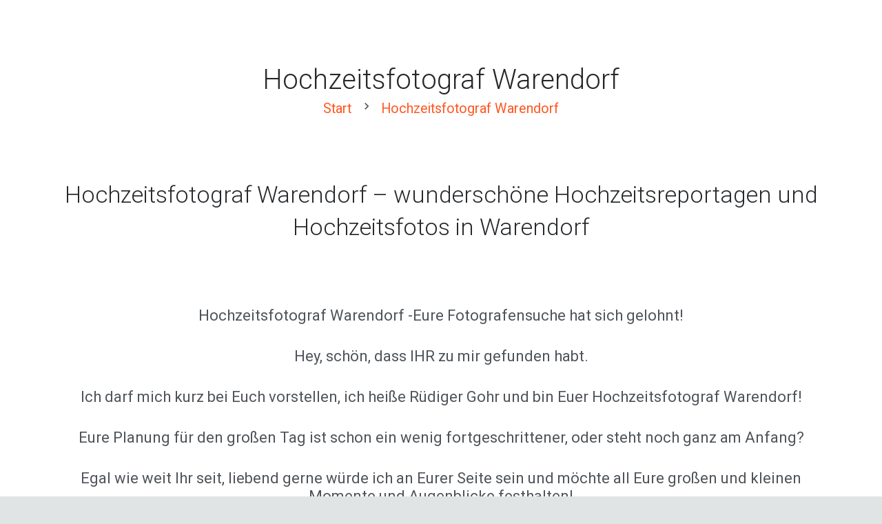

--- FILE ---
content_type: text/html; charset=UTF-8
request_url: https://gohr-foto.de/hochzeitsfotograf-warendorf/
body_size: 23470
content:
<!DOCTYPE HTML>
<html lang="de">
<head>
	<meta charset="UTF-8">
	<title>Hochzeitsfotograf Warendorf &#8211; Hochzeitsfotograf NRW Rüdiger Gohr</title>
<meta name='robots' content='max-image-preview:large' />
	<style>img:is([sizes="auto" i], [sizes^="auto," i]) { contain-intrinsic-size: 3000px 1500px }</style>
	<link rel='dns-prefetch' href='//fonts.googleapis.com' />
<link rel="alternate" type="application/rss+xml" title="Hochzeitsfotograf NRW Rüdiger Gohr &raquo; Feed" href="https://gohr-foto.de/feed/" />
<link rel="alternate" type="application/rss+xml" title="Hochzeitsfotograf NRW Rüdiger Gohr &raquo; Kommentar-Feed" href="https://gohr-foto.de/comments/feed/" />
<link rel="canonical" href="https://gohr-foto.de/hochzeitsfotograf-warendorf" />
<meta name="viewport" content="width=device-width, initial-scale=1">
<meta name="SKYPE_TOOLBAR" content="SKYPE_TOOLBAR_PARSER_COMPATIBLE">
<meta property="og:title" content="Hochzeitsfotograf Warendorf &#8211; Hochzeitsfotograf NRW Rüdiger Gohr">
<meta property="og:url" content="https://gohr-foto.de/hochzeitsfotograf-warendorf">
<meta property="og:locale" content="de_DE">
<meta property="og:site_name" content="Hochzeitsfotograf NRW Rüdiger Gohr">
<meta property="og:type" content="website">
<meta property="og:image" content="https://gohr-foto.de/wp-content/uploads/2021/03/Hochzeitsreportage-Warendorf-1.jpg" itemprop="image">
<script>
window._wpemojiSettings = {"baseUrl":"https:\/\/s.w.org\/images\/core\/emoji\/16.0.1\/72x72\/","ext":".png","svgUrl":"https:\/\/s.w.org\/images\/core\/emoji\/16.0.1\/svg\/","svgExt":".svg","source":{"concatemoji":"https:\/\/gohr-foto.de\/wp-includes\/js\/wp-emoji-release.min.js?ver=6.8.3"}};
/*! This file is auto-generated */
!function(s,n){var o,i,e;function c(e){try{var t={supportTests:e,timestamp:(new Date).valueOf()};sessionStorage.setItem(o,JSON.stringify(t))}catch(e){}}function p(e,t,n){e.clearRect(0,0,e.canvas.width,e.canvas.height),e.fillText(t,0,0);var t=new Uint32Array(e.getImageData(0,0,e.canvas.width,e.canvas.height).data),a=(e.clearRect(0,0,e.canvas.width,e.canvas.height),e.fillText(n,0,0),new Uint32Array(e.getImageData(0,0,e.canvas.width,e.canvas.height).data));return t.every(function(e,t){return e===a[t]})}function u(e,t){e.clearRect(0,0,e.canvas.width,e.canvas.height),e.fillText(t,0,0);for(var n=e.getImageData(16,16,1,1),a=0;a<n.data.length;a++)if(0!==n.data[a])return!1;return!0}function f(e,t,n,a){switch(t){case"flag":return n(e,"\ud83c\udff3\ufe0f\u200d\u26a7\ufe0f","\ud83c\udff3\ufe0f\u200b\u26a7\ufe0f")?!1:!n(e,"\ud83c\udde8\ud83c\uddf6","\ud83c\udde8\u200b\ud83c\uddf6")&&!n(e,"\ud83c\udff4\udb40\udc67\udb40\udc62\udb40\udc65\udb40\udc6e\udb40\udc67\udb40\udc7f","\ud83c\udff4\u200b\udb40\udc67\u200b\udb40\udc62\u200b\udb40\udc65\u200b\udb40\udc6e\u200b\udb40\udc67\u200b\udb40\udc7f");case"emoji":return!a(e,"\ud83e\udedf")}return!1}function g(e,t,n,a){var r="undefined"!=typeof WorkerGlobalScope&&self instanceof WorkerGlobalScope?new OffscreenCanvas(300,150):s.createElement("canvas"),o=r.getContext("2d",{willReadFrequently:!0}),i=(o.textBaseline="top",o.font="600 32px Arial",{});return e.forEach(function(e){i[e]=t(o,e,n,a)}),i}function t(e){var t=s.createElement("script");t.src=e,t.defer=!0,s.head.appendChild(t)}"undefined"!=typeof Promise&&(o="wpEmojiSettingsSupports",i=["flag","emoji"],n.supports={everything:!0,everythingExceptFlag:!0},e=new Promise(function(e){s.addEventListener("DOMContentLoaded",e,{once:!0})}),new Promise(function(t){var n=function(){try{var e=JSON.parse(sessionStorage.getItem(o));if("object"==typeof e&&"number"==typeof e.timestamp&&(new Date).valueOf()<e.timestamp+604800&&"object"==typeof e.supportTests)return e.supportTests}catch(e){}return null}();if(!n){if("undefined"!=typeof Worker&&"undefined"!=typeof OffscreenCanvas&&"undefined"!=typeof URL&&URL.createObjectURL&&"undefined"!=typeof Blob)try{var e="postMessage("+g.toString()+"("+[JSON.stringify(i),f.toString(),p.toString(),u.toString()].join(",")+"));",a=new Blob([e],{type:"text/javascript"}),r=new Worker(URL.createObjectURL(a),{name:"wpTestEmojiSupports"});return void(r.onmessage=function(e){c(n=e.data),r.terminate(),t(n)})}catch(e){}c(n=g(i,f,p,u))}t(n)}).then(function(e){for(var t in e)n.supports[t]=e[t],n.supports.everything=n.supports.everything&&n.supports[t],"flag"!==t&&(n.supports.everythingExceptFlag=n.supports.everythingExceptFlag&&n.supports[t]);n.supports.everythingExceptFlag=n.supports.everythingExceptFlag&&!n.supports.flag,n.DOMReady=!1,n.readyCallback=function(){n.DOMReady=!0}}).then(function(){return e}).then(function(){var e;n.supports.everything||(n.readyCallback(),(e=n.source||{}).concatemoji?t(e.concatemoji):e.wpemoji&&e.twemoji&&(t(e.twemoji),t(e.wpemoji)))}))}((window,document),window._wpemojiSettings);
</script>
<link rel='stylesheet' id='sbi_styles-css' href='https://gohr-foto.de/wp-content/plugins/instagram-feed/css/sbi-styles.min.css?ver=6.10.0' media='all' />
<style id='wp-emoji-styles-inline-css'>

	img.wp-smiley, img.emoji {
		display: inline !important;
		border: none !important;
		box-shadow: none !important;
		height: 1em !important;
		width: 1em !important;
		margin: 0 0.07em !important;
		vertical-align: -0.1em !important;
		background: none !important;
		padding: 0 !important;
	}
</style>
<link rel='stylesheet' id='us-fonts-css' href='https://fonts.googleapis.com/css?family=Roboto%3A300%2C400%2C700&#038;display=swap&#038;ver=6.8.3' media='all' />
<link rel='stylesheet' id='us-theme-css' href='https://gohr-foto.de/wp-content/uploads/us-assets/gohr-foto.de.css?ver=5dec2d34' media='all' />
<script src="https://gohr-foto.de/wp-includes/js/jquery/jquery.min.js?ver=3.7.1" id="jquery-core-js"></script>
<script src="//gohr-foto.de/wp-content/plugins/revslider/sr6/assets/js/rbtools.min.js?ver=6.7.25" async id="tp-tools-js"></script>
<script src="//gohr-foto.de/wp-content/plugins/revslider/sr6/assets/js/rs6.min.js?ver=6.7.25" async id="revmin-js"></script>
<link rel="https://api.w.org/" href="https://gohr-foto.de/wp-json/" /><link rel="alternate" title="JSON" type="application/json" href="https://gohr-foto.de/wp-json/wp/v2/pages/6743" /><link rel="EditURI" type="application/rsd+xml" title="RSD" href="https://gohr-foto.de/xmlrpc.php?rsd" />
<meta name="generator" content="WordPress 6.8.3" />
<link rel='shortlink' href='https://gohr-foto.de/?p=6743' />
<link rel="alternate" title="oEmbed (JSON)" type="application/json+oembed" href="https://gohr-foto.de/wp-json/oembed/1.0/embed?url=https%3A%2F%2Fgohr-foto.de%2Fhochzeitsfotograf-warendorf%2F" />
<link rel="alternate" title="oEmbed (XML)" type="text/xml+oembed" href="https://gohr-foto.de/wp-json/oembed/1.0/embed?url=https%3A%2F%2Fgohr-foto.de%2Fhochzeitsfotograf-warendorf%2F&#038;format=xml" />
		<script id="us_add_no_touch">
			if ( ! /Android|webOS|iPhone|iPad|iPod|BlackBerry|IEMobile|Opera Mini/i.test( navigator.userAgent ) ) {
				document.documentElement.classList.add( "no-touch" );
			}
		</script>
				<script id="us_color_scheme_switch_class">
			if ( document.cookie.includes( "us_color_scheme_switch_is_on=true" ) ) {
				document.documentElement.classList.add( "us-color-scheme-on" );
			}
		</script>
		<style>.recentcomments a{display:inline !important;padding:0 !important;margin:0 !important;}</style><meta name="generator" content="Powered by Slider Revolution 6.7.25 - responsive, Mobile-Friendly Slider Plugin for WordPress with comfortable drag and drop interface." />
<link rel="icon" href="https://gohr-foto.de/wp-content/uploads/2021/05/Hochzeitsfotograf-NRW-Ruediger-Gohr-Hochzeitsreportagen-NRW-150x150.jpg" sizes="32x32" />
<link rel="icon" href="https://gohr-foto.de/wp-content/uploads/2021/05/Hochzeitsfotograf-NRW-Ruediger-Gohr-Hochzeitsreportagen-NRW-300x300.jpg" sizes="192x192" />
<link rel="apple-touch-icon" href="https://gohr-foto.de/wp-content/uploads/2021/05/Hochzeitsfotograf-NRW-Ruediger-Gohr-Hochzeitsreportagen-NRW-300x300.jpg" />
<meta name="msapplication-TileImage" content="https://gohr-foto.de/wp-content/uploads/2021/05/Hochzeitsfotograf-NRW-Ruediger-Gohr-Hochzeitsreportagen-NRW-300x300.jpg" />
<script>function setREVStartSize(e){
			//window.requestAnimationFrame(function() {
				window.RSIW = window.RSIW===undefined ? window.innerWidth : window.RSIW;
				window.RSIH = window.RSIH===undefined ? window.innerHeight : window.RSIH;
				try {
					var pw = document.getElementById(e.c).parentNode.offsetWidth,
						newh;
					pw = pw===0 || isNaN(pw) || (e.l=="fullwidth" || e.layout=="fullwidth") ? window.RSIW : pw;
					e.tabw = e.tabw===undefined ? 0 : parseInt(e.tabw);
					e.thumbw = e.thumbw===undefined ? 0 : parseInt(e.thumbw);
					e.tabh = e.tabh===undefined ? 0 : parseInt(e.tabh);
					e.thumbh = e.thumbh===undefined ? 0 : parseInt(e.thumbh);
					e.tabhide = e.tabhide===undefined ? 0 : parseInt(e.tabhide);
					e.thumbhide = e.thumbhide===undefined ? 0 : parseInt(e.thumbhide);
					e.mh = e.mh===undefined || e.mh=="" || e.mh==="auto" ? 0 : parseInt(e.mh,0);
					if(e.layout==="fullscreen" || e.l==="fullscreen")
						newh = Math.max(e.mh,window.RSIH);
					else{
						e.gw = Array.isArray(e.gw) ? e.gw : [e.gw];
						for (var i in e.rl) if (e.gw[i]===undefined || e.gw[i]===0) e.gw[i] = e.gw[i-1];
						e.gh = e.el===undefined || e.el==="" || (Array.isArray(e.el) && e.el.length==0)? e.gh : e.el;
						e.gh = Array.isArray(e.gh) ? e.gh : [e.gh];
						for (var i in e.rl) if (e.gh[i]===undefined || e.gh[i]===0) e.gh[i] = e.gh[i-1];
											
						var nl = new Array(e.rl.length),
							ix = 0,
							sl;
						e.tabw = e.tabhide>=pw ? 0 : e.tabw;
						e.thumbw = e.thumbhide>=pw ? 0 : e.thumbw;
						e.tabh = e.tabhide>=pw ? 0 : e.tabh;
						e.thumbh = e.thumbhide>=pw ? 0 : e.thumbh;
						for (var i in e.rl) nl[i] = e.rl[i]<window.RSIW ? 0 : e.rl[i];
						sl = nl[0];
						for (var i in nl) if (sl>nl[i] && nl[i]>0) { sl = nl[i]; ix=i;}
						var m = pw>(e.gw[ix]+e.tabw+e.thumbw) ? 1 : (pw-(e.tabw+e.thumbw)) / (e.gw[ix]);
						newh =  (e.gh[ix] * m) + (e.tabh + e.thumbh);
					}
					var el = document.getElementById(e.c);
					if (el!==null && el) el.style.height = newh+"px";
					el = document.getElementById(e.c+"_wrapper");
					if (el!==null && el) {
						el.style.height = newh+"px";
						el.style.display = "block";
					}
				} catch(e){
					console.log("Failure at Presize of Slider:" + e)
				}
			//});
		  };</script>
		<style id="us-icon-fonts">@font-face{font-display:block;font-style:normal;font-family:"fontawesome";font-weight:900;src:url("https://gohr-foto.de/wp-content/themes/Zephyr/fonts/fa-solid-900.woff2?ver=8.35.2") format("woff2")}.fas{font-family:"fontawesome";font-weight:900}@font-face{font-display:block;font-style:normal;font-family:"fontawesome";font-weight:400;src:url("https://gohr-foto.de/wp-content/themes/Zephyr/fonts/fa-regular-400.woff2?ver=8.35.2") format("woff2")}.far{font-family:"fontawesome";font-weight:400}@font-face{font-display:block;font-style:normal;font-family:"Font Awesome 5 Brands";font-weight:400;src:url("https://gohr-foto.de/wp-content/themes/Zephyr/fonts/fa-brands-400.woff2?ver=8.35.2") format("woff2")}.fab{font-family:"Font Awesome 5 Brands";font-weight:400}@font-face{font-display:block;font-style:normal;font-family:"Material Icons";font-weight:400;src:url("https://gohr-foto.de/wp-content/themes/Zephyr/fonts/material-icons.woff2?ver=8.35.2") format("woff2")}.material-icons{font-family:"Material Icons";font-weight:400}</style>
		<style id="us-design-options-css">.us_custom_e11ab399{padding-bottom:0px!important}.us_custom_064d9100{margin-bottom:0!important}.us_custom_ea2be81a{font-size:0.9rem!important}</style></head>
<body class="wp-singular page-template-default page page-id-6743 wp-theme-Zephyr l-body Zephyr_8.35.2 us-core_8.32.1 header_none headerinpos_top state_default" itemscope itemtype="https://schema.org/WebPage">

<div class="l-canvas type_wide">
	<main id="page-content" class="l-main" itemprop="mainContentOfPage">
	<section class="l-section wpb_row us_custom_e11ab399 height_medium"><div class="l-section-h i-cf"><div class="g-cols vc_row via_flex valign_middle type_default stacking_default"><div class="vc_col-sm-12 wpb_column vc_column_container"><div class="vc_column-inner"><div class="wpb_wrapper"><h1 class="w-post-elm post_title us_custom_064d9100 align_center entry-title color_link_inherit">Hochzeitsfotograf Warendorf</h1><nav class="g-breadcrumbs us_custom_ea2be81a separator_icon align_center" itemscope itemtype="http://schema.org/BreadcrumbList"><div class="g-breadcrumbs-item" itemscope itemprop="itemListElement" itemtype="http://schema.org/ListItem"><a itemprop="item" href="https://gohr-foto.de/"><span itemprop="name">Start</span></a><meta itemprop="position" content="1"/></div><div class="g-breadcrumbs-separator"><i class="material-icons">chevron_right</i></div><div class="g-breadcrumbs-item" itemscope itemprop="itemListElement" itemtype="http://schema.org/ListItem"><a itemprop="item" href="https://gohr-foto.de/hochzeitsfotograf-warendorf/"><span itemprop="name">Hochzeitsfotograf Warendorf</span></a><meta itemprop="position" content="2"/></div></nav></div></div></div></div></div></section>
<section class="l-section wpb_row height_medium"><div class="l-section-h i-cf"><div class="g-cols vc_row via_flex valign_top type_default stacking_default"><div class="vc_col-sm-12 wpb_column vc_column_container"><div class="vc_column-inner"><div class="wpb_wrapper"><div class="wpb_text_column"><div class="wpb_wrapper"><h2 style="text-align: center;">Hochzeitsfotograf Warendorf – wunderschöne Hochzeitsreportagen und Hochzeitsfotos in Warendorf</h2>
<p>&nbsp;</p>
<p style="text-align: center;">Hochzeitsfotograf Warendorf -Eure Fotografensuche hat sich gelohnt!</p>
<p style="text-align: center;">Hey, schön, dass IHR zu mir gefunden habt.</p>
<p style="text-align: center;">Ich darf mich kurz bei Euch vorstellen, ich heiße Rüdiger Gohr und bin Euer Hochzeitsfotograf Warendorf!</p>
<p style="text-align: center;">Eure Planung für den großen Tag ist schon ein wenig fortgeschrittener, oder steht noch ganz am Anfang?</p>
<p style="text-align: center;">Egal wie weit Ihr seit, liebend gerne würde ich an Eurer Seite sein und möchte all Eure großen und kleinen Momente und Augenblicke festhalten!</p>
</div></div><div class="w-separator size_medium"></div><div class="w-slider style_none fit_scaledown nav_none count_12"><div class="w-slider-h"><div class="royalSlider"><div class="rsContent"><a class="rsImg" data-rsw="1600" data-rsh="854" data-rsBigImg="https://gohr-foto.de/wp-content/uploads/2021/04/Slider-Hochzeitsfotograf-NRW05.jpg" href="https://gohr-foto.de/wp-content/uploads/2021/04/Slider-Hochzeitsfotograf-NRW05.jpg"><span data-alt=""></span></a></div><div class="rsContent"><a class="rsImg" data-rsw="1600" data-rsh="854" data-rsBigImg="https://gohr-foto.de/wp-content/uploads/2021/04/Slider-Hochzeitsfotograf-NRW03.jpg" href="https://gohr-foto.de/wp-content/uploads/2021/04/Slider-Hochzeitsfotograf-NRW03.jpg"><span data-alt=""></span></a></div><div class="rsContent"><a class="rsImg" data-rsw="1600" data-rsh="855" data-rsBigImg="https://gohr-foto.de/wp-content/uploads/2021/04/Slider-Hochzeitsfotograf-NRW07.jpg" href="https://gohr-foto.de/wp-content/uploads/2021/04/Slider-Hochzeitsfotograf-NRW07.jpg"><span data-alt=""></span></a></div><div class="rsContent"><a class="rsImg" data-rsw="1600" data-rsh="854" data-rsBigImg="https://gohr-foto.de/wp-content/uploads/2021/04/Slider-Hochzeitsfotograf-NRW08.jpg" href="https://gohr-foto.de/wp-content/uploads/2021/04/Slider-Hochzeitsfotograf-NRW08.jpg"><span data-alt=""></span></a></div><div class="rsContent"><a class="rsImg" data-rsw="1600" data-rsh="854" data-rsBigImg="https://gohr-foto.de/wp-content/uploads/2021/04/Slider-Hochzeitsfotograf-NRW014.jpg" href="https://gohr-foto.de/wp-content/uploads/2021/04/Slider-Hochzeitsfotograf-NRW014.jpg"><span data-alt=""></span></a></div><div class="rsContent"><a class="rsImg" data-rsw="1600" data-rsh="854" data-rsBigImg="https://gohr-foto.de/wp-content/uploads/2021/04/Slider-Hochzeitsfotograf-NRW01.jpg" href="https://gohr-foto.de/wp-content/uploads/2021/04/Slider-Hochzeitsfotograf-NRW01.jpg"><span data-alt=""></span></a></div><div class="rsContent"><a class="rsImg" data-rsw="1600" data-rsh="854" data-rsBigImg="https://gohr-foto.de/wp-content/uploads/2021/04/Slider-Hochzeitsfotograf-NRW00.jpg" href="https://gohr-foto.de/wp-content/uploads/2021/04/Slider-Hochzeitsfotograf-NRW00.jpg"><span data-alt=""></span></a></div><div class="rsContent"><a class="rsImg" data-rsw="1600" data-rsh="854" data-rsBigImg="https://gohr-foto.de/wp-content/uploads/2021/04/Slider-Hochzeitsfotograf-NRW010.jpg" href="https://gohr-foto.de/wp-content/uploads/2021/04/Slider-Hochzeitsfotograf-NRW010.jpg"><span data-alt=""></span></a></div><div class="rsContent"><a class="rsImg" data-rsw="1368" data-rsh="730" data-rsBigImg="https://gohr-foto.de/wp-content/uploads/2021/04/Slider-Hochzeitsfotograf-NRW02.jpg" href="https://gohr-foto.de/wp-content/uploads/2021/04/Slider-Hochzeitsfotograf-NRW02.jpg"><span data-alt=""></span></a></div><div class="rsContent"><a class="rsImg" data-rsw="1600" data-rsh="854" data-rsBigImg="https://gohr-foto.de/wp-content/uploads/2021/04/Slider-Hochzeitsfotograf-NRW.jpg" href="https://gohr-foto.de/wp-content/uploads/2021/04/Slider-Hochzeitsfotograf-NRW.jpg"><span data-alt=""></span></a></div><div class="rsContent"><a class="rsImg" data-rsw="1600" data-rsh="854" data-rsBigImg="https://gohr-foto.de/wp-content/uploads/2021/04/Slider-Hochzeitsfotograf-NRW06.jpg" href="https://gohr-foto.de/wp-content/uploads/2021/04/Slider-Hochzeitsfotograf-NRW06.jpg"><span data-alt=""></span></a></div><div class="rsContent"><a class="rsImg" data-rsw="1600" data-rsh="854" data-rsBigImg="https://gohr-foto.de/wp-content/uploads/2021/04/Slider-Hochzeitsfotograf-NRW04.jpg" href="https://gohr-foto.de/wp-content/uploads/2021/04/Slider-Hochzeitsfotograf-NRW04.jpg"><span data-alt=""></span></a></div></div><img decoding="async" src="https://gohr-foto.de/wp-content/uploads/2021/04/Slider-Hochzeitsfotograf-NRW05.jpg" width="1600" height="854" alt loading="lazy"></div><div class="w-slider-json" onclick='return {&quot;autoScaleSlider&quot;:true,&quot;addActiveClass&quot;:true,&quot;loop&quot;:true,&quot;fadeInLoadedSlide&quot;:false,&quot;slidesSpacing&quot;:0,&quot;imageScalePadding&quot;:0,&quot;numImagesToPreload&quot;:2,&quot;arrowsNav&quot;:true,&quot;arrowsNavAutoHide&quot;:false,&quot;transitionType&quot;:&quot;move&quot;,&quot;transitionSpeed&quot;:250,&quot;block&quot;:{&quot;moveEffect&quot;:&quot;none&quot;,&quot;speed&quot;:300},&quot;thumbs&quot;:{&quot;fitInViewport&quot;:false,&quot;firstMargin&quot;:false,&quot;spacing&quot;:4},&quot;controlNavigation&quot;:&quot;none&quot;,&quot;autoplay&quot;:{&quot;enabled&quot;:true,&quot;pauseOnHover&quot;:true,&quot;delay&quot;:3000},&quot;fullscreen&quot;:{&quot;enabled&quot;:true},&quot;autoScaleSliderWidth&quot;:1600,&quot;autoScaleSliderHeight&quot;:854}'></div></div><div class="w-separator size_medium"></div><div class="wpb_text_column"><div class="wpb_wrapper"><p style="text-align: center;">Als Hochzeitsfotograf Rheda-Wiedenbrück mag ich es sehr, wenn ich von Anfang an dabei bin. Ich begleite am liebsten schon direkt vom Getting Ready an, weiter bis hin zum Hochzeitstanz ….und wenn Ihr mögt auch darüber hinaus!</p>
<p style="text-align: center;">Dabei entstehen während unserer Hochzeitsreportage Fotos, die Ihr euch immer wieder anschauen könnt.</p>
<p style="text-align: center;">Ein Leben lang!</p>
<p style="text-align: center;">Fotos, die EUREM Tag gerecht werden.</p>
<p style="text-align: center;">Natürlich schöne Hochzeitsfotos, emotionale Hochzeitsportraits , Eure Geschichte mit all den tollen Momenten und unvergesslichen Augenblicken wird in der Hochzeitsreportage erzählt.</p>
</div></div><div class="w-separator size_medium"></div><div class="w-image align_center us_animate_fade"><div class="w-image-h"><img decoding="async" width="1800" height="1200" src="https://gohr-foto.de/wp-content/uploads/2021/04/Hochzeitsfotografie2022.jpg" class="attachment-full size-full" alt="Hochzeitsfotos Hamm" loading="lazy" srcset="https://gohr-foto.de/wp-content/uploads/2021/04/Hochzeitsfotografie2022.jpg 1800w, https://gohr-foto.de/wp-content/uploads/2021/04/Hochzeitsfotografie2022-300x200.jpg 300w, https://gohr-foto.de/wp-content/uploads/2021/04/Hochzeitsfotografie2022-1024x683.jpg 1024w, https://gohr-foto.de/wp-content/uploads/2021/04/Hochzeitsfotografie2022-600x400.jpg 600w, https://gohr-foto.de/wp-content/uploads/2021/04/Hochzeitsfotografie2022-768x512.jpg 768w" sizes="auto, (max-width: 1800px) 100vw, 1800px" /></div></div><div class="w-separator size_large"></div><div class="wpb_text_column"><div class="wpb_wrapper"><h4 style="text-align: center;">Heiraten in Warendorf &#8211; Hochzeit feiern in Warendorf</h4>
<p style="text-align: center;">Wunderbar, Ihr habt Euch Warendorf ausgesucht, um Euch das Ja Wort zu geben. Das mag vielerlei Gründe haben. Gerne erfahre ich in einem <a href="https://gohr-foto.de/kontakt/">Vorgespräch</a> mehr über Euch und Eure Gründe dafür.</p>
</div></div></div></div></div></div></div></section><section class="l-section wpb_row height_medium"><div class="l-section-h i-cf"><div class="g-cols vc_row via_flex valign_top type_default stacking_default"><div class="vc_col-sm-4 wpb_column vc_column_container"><div class="vc_column-inner"><div class="wpb_wrapper"><div class="w-image style_circle align_center us_animate_afl"><div class="w-image-h"><img decoding="async" width="500" height="500" src="https://gohr-foto.de/wp-content/uploads/2021/03/Hochzeitslocation-Gut-Bockholt-Warendorf-02.jpg" class="attachment-full size-full" alt="Hochzeit feiern Warendorf" loading="lazy" srcset="https://gohr-foto.de/wp-content/uploads/2021/03/Hochzeitslocation-Gut-Bockholt-Warendorf-02.jpg 500w, https://gohr-foto.de/wp-content/uploads/2021/03/Hochzeitslocation-Gut-Bockholt-Warendorf-02-300x300.jpg 300w, https://gohr-foto.de/wp-content/uploads/2021/03/Hochzeitslocation-Gut-Bockholt-Warendorf-02-150x150.jpg 150w, https://gohr-foto.de/wp-content/uploads/2021/03/Hochzeitslocation-Gut-Bockholt-Warendorf-02-350x350.jpg 350w" sizes="auto, (max-width: 500px) 100vw, 500px" /></div></div></div></div></div><div class="vc_col-sm-4 wpb_column vc_column_container"><div class="vc_column-inner"><div class="wpb_wrapper"><div class="w-image style_circle align_center us_animate_afc"><div class="w-image-h"><img decoding="async" width="500" height="500" src="https://gohr-foto.de/wp-content/uploads/2021/03/Hochzeitslocation-Alte-Herrlichkeit-Warendorf02.jpg" class="attachment-full size-full" alt="Hochzeit feiern Alte Herrlichkeit" loading="lazy" srcset="https://gohr-foto.de/wp-content/uploads/2021/03/Hochzeitslocation-Alte-Herrlichkeit-Warendorf02.jpg 500w, https://gohr-foto.de/wp-content/uploads/2021/03/Hochzeitslocation-Alte-Herrlichkeit-Warendorf02-300x300.jpg 300w, https://gohr-foto.de/wp-content/uploads/2021/03/Hochzeitslocation-Alte-Herrlichkeit-Warendorf02-150x150.jpg 150w, https://gohr-foto.de/wp-content/uploads/2021/03/Hochzeitslocation-Alte-Herrlichkeit-Warendorf02-350x350.jpg 350w" sizes="auto, (max-width: 500px) 100vw, 500px" /></div></div></div></div></div><div class="vc_col-sm-4 wpb_column vc_column_container"><div class="vc_column-inner"><div class="wpb_wrapper"><div class="w-image style_circle align_center us_animate_afr"><div class="w-image-h"><img decoding="async" width="500" height="500" src="https://gohr-foto.de/wp-content/uploads/2021/03/Hochzeitslocation-Gut-Bockholt_03.jpg" class="attachment-full size-full" alt="Hochzeitslocation Gut Bockholt Warendorf Münsterland" loading="lazy" srcset="https://gohr-foto.de/wp-content/uploads/2021/03/Hochzeitslocation-Gut-Bockholt_03.jpg 500w, https://gohr-foto.de/wp-content/uploads/2021/03/Hochzeitslocation-Gut-Bockholt_03-300x300.jpg 300w, https://gohr-foto.de/wp-content/uploads/2021/03/Hochzeitslocation-Gut-Bockholt_03-150x150.jpg 150w, https://gohr-foto.de/wp-content/uploads/2021/03/Hochzeitslocation-Gut-Bockholt_03-350x350.jpg 350w" sizes="auto, (max-width: 500px) 100vw, 500px" /></div></div></div></div></div></div></div></section><section class="l-section wpb_row height_medium"><div class="l-section-h i-cf"><div class="g-cols vc_row via_flex valign_top type_default stacking_default"><div class="vc_col-sm-12 wpb_column vc_column_container"><div class="vc_column-inner"><div class="wpb_wrapper"><div class="wpb_text_column"><div class="wpb_wrapper"><h3 style="text-align: center;">Hochzeitslocation Warendorf</h3>
<p style="text-align: center;">Hier in Warendorf lässt sich ganz wunderbar eine Hochzeit feiern. Sicherlich habt Ihr Eure Hochzeitslocation in Hamm schon fest gebucht. Sollte das noch nicht der Fall sein, hier einige Empfehlungen von meiner Seite</p>
<h5 class="western" style="text-align: center;"><a href="https://www.herrlichkeit1870.de/" target="_blank" rel="noopener">Alte Herrlichkeit</a></h5>
<h5 class="western" style="text-align: center;"><a href="https://www.gasthof-brennerei-buetfering.de/" target="_blank" rel="noopener">Gasthof Bütfering</a></h5>
<h5 class="western" style="text-align: center;"><a href="http://www.schloss-freckenhorst.de/" target="_blank" rel="noopener">Schloß Freckenhorst</a></h5>
<h5 class="western" style="text-align: center;"><a href="https://www.landhaus-schulzeosthoff.de/" target="_blank" rel="noopener">Landhaus Schulze Osthoff</a></h5>
<h5 class="western" style="text-align: center;"><a href="https://haus-allendorf.de/" target="_blank" rel="noopener">Restaurant Haus Allendorf</a></h5>
<h5 class="western" style="text-align: center;"><a href="https://www.boekamp-rietberg.de/" target="_blank" rel="noopener">Bökamp Rietberg</a></h5>
<h5 class="western" style="text-align: center;"><a href="https://www.mersbaeumer.de/" target="_blank" rel="noopener">Gasthof Mersbäumer</a></h5>
<h5 class="western" style="text-align: center;"><a href="http://www.gut-bockholt.de/" target="_blank" rel="noopener">Gut Bockholt</a></h5>
<h5 class="western" style="text-align: center;"><a href="https://www.vedder-event.de/" target="_blank" rel="noopener">Vedder PREMIUMEVENT</a></h5>
</div></div></div></div></div></div></div></section><section class="l-section wpb_row height_medium"><div class="l-section-h i-cf"><div class="g-cols vc_row via_flex valign_top type_default stacking_default"><div class="vc_col-sm-12 wpb_column vc_column_container"><div class="vc_column-inner"><div class="wpb_wrapper"><div class="wpb_text_column"><div class="wpb_wrapper"><p style="text-align: center;">In vielen dieser Hochzeitslocation Warendorf war ich schon persönlich als Hochzeitsfotograf Warendorf. Gerne berichte ich Euch in unserem Vorgespräch über meine Erfahrungen und den Erfahrungen anderer Brautpaare mit dieser Hochzeitslocation!</p>
<p>&nbsp;</p>
<h4 style="text-align: center;">Hier findet Ihr einige meiner Hochzeitsreportagen!</h4>
</div></div></div></div></div></div></div></section><section class="l-section wpb_row height_medium"><div class="l-section-h i-cf"><div class="g-cols vc_row via_flex valign_top type_default stacking_default"><div class="vc_col-sm-4 wpb_column vc_column_container"><div class="vc_column-inner"><div class="wpb_wrapper"><div class="w-image style_circle align_center us_animate_afl"><a title="Hochzeitsreportage Gut Kump Hamm" href="https://gohr-foto.de/hochzeitsreportage-gut-kump-hamm/" aria-label="Hochzeitsreportage-Hamm-Gut Kump" class="w-image-h"><img decoding="async" width="500" height="500" src="https://gohr-foto.de/wp-content/uploads/2021/04/Hochzeitsreportage-Hamm-Gut-Kump.jpg" class="attachment-full size-full" alt="Heiraten auf Gut Kump Hamm" loading="lazy" srcset="https://gohr-foto.de/wp-content/uploads/2021/04/Hochzeitsreportage-Hamm-Gut-Kump.jpg 500w, https://gohr-foto.de/wp-content/uploads/2021/04/Hochzeitsreportage-Hamm-Gut-Kump-300x300.jpg 300w, https://gohr-foto.de/wp-content/uploads/2021/04/Hochzeitsreportage-Hamm-Gut-Kump-150x150.jpg 150w, https://gohr-foto.de/wp-content/uploads/2021/04/Hochzeitsreportage-Hamm-Gut-Kump-350x350.jpg 350w" sizes="auto, (max-width: 500px) 100vw, 500px" /></a></div><div class="w-separator size_medium"></div><div class="wpb_text_column"><div class="wpb_wrapper"><p style="text-align: center;"><a href="https://gohr-foto.de/hochzeitsreportage-gut-kump-hamm/"><strong>Julia &amp; Lukas</strong></a></p>
</div></div></div></div></div><div class="vc_col-sm-4 wpb_column vc_column_container"><div class="vc_column-inner"><div class="wpb_wrapper"><div class="w-image style_circle align_center us_animate_afc"><a title="Hochzeitsreportage Warendorf" href="https://gohr-foto.de/hochzeitsreportage-warendorf/" aria-label="Hochzeitsreportage-Warendorf" class="w-image-h"><img decoding="async" width="500" height="500" src="https://gohr-foto.de/wp-content/uploads/2021/03/Hochzeitsreportage-Warendorf-1.jpg" class="attachment-full size-full" alt="Hochzeitsfotograf Warendorf" loading="lazy" srcset="https://gohr-foto.de/wp-content/uploads/2021/03/Hochzeitsreportage-Warendorf-1.jpg 500w, https://gohr-foto.de/wp-content/uploads/2021/03/Hochzeitsreportage-Warendorf-1-300x300.jpg 300w, https://gohr-foto.de/wp-content/uploads/2021/03/Hochzeitsreportage-Warendorf-1-150x150.jpg 150w, https://gohr-foto.de/wp-content/uploads/2021/03/Hochzeitsreportage-Warendorf-1-350x350.jpg 350w" sizes="auto, (max-width: 500px) 100vw, 500px" /></a></div><div class="w-separator size_medium"></div><div class="wpb_text_column"><div class="wpb_wrapper"><p style="text-align: center;"><a href="https://gohr-foto.de/hochzeitsreportage-warendorf/"><strong>Leonie &amp; Sebastian</strong></a></p>
</div></div></div></div></div><div class="vc_col-sm-4 wpb_column vc_column_container"><div class="vc_column-inner"><div class="wpb_wrapper"><div class="w-image style_circle align_center us_animate_afr"><a title="Hochzeitsreportage Bombecks Hof" href="https://gohr-foto.de/hochzeitsreportage-guetersloh-bombecks-hof/" aria-label="Hochzeitsreportage-Bombecks-Hof" class="w-image-h"><img decoding="async" width="500" height="500" src="https://gohr-foto.de/wp-content/uploads/2021/03/Hochzeitsreportage-Bombecks-Hof.jpg" class="attachment-full size-full" alt="Hochzeitsfotograf Rheda-Wiedenbrück" loading="lazy" srcset="https://gohr-foto.de/wp-content/uploads/2021/03/Hochzeitsreportage-Bombecks-Hof.jpg 500w, https://gohr-foto.de/wp-content/uploads/2021/03/Hochzeitsreportage-Bombecks-Hof-300x300.jpg 300w, https://gohr-foto.de/wp-content/uploads/2021/03/Hochzeitsreportage-Bombecks-Hof-150x150.jpg 150w, https://gohr-foto.de/wp-content/uploads/2021/03/Hochzeitsreportage-Bombecks-Hof-350x350.jpg 350w" sizes="auto, (max-width: 500px) 100vw, 500px" /></a></div><div class="w-separator size_medium"></div><div class="wpb_text_column"><div class="wpb_wrapper"><p style="text-align: center;"><a href="https://gohr-foto.de/hochzeitsreportage-guetersloh-bombecks-hof/"><strong>Miriam &amp; Mathias</strong></a></p>
</div></div></div></div></div></div></div></section><section class="l-section wpb_row height_medium"><div class="l-section-h i-cf"><div class="g-cols vc_row via_flex valign_top type_default stacking_default"><div class="vc_col-sm-12 wpb_column vc_column_container"><div class="vc_column-inner"><div class="wpb_wrapper"><div class="g-cols wpb_row via_flex valign_top type_default stacking_default"><div class="vc_col-sm-12 wpb_column vc_column_container"><div class="vc_column-inner"><div class="wpb_wrapper"><div class="w-actionbox color_primary controls_right"><div class="w-actionbox-text"><h2 class="w-actionbox-title">Ihr möchtet mehr Hochzeitsreportagen von mir sehen?</h2><div class="w-actionbox-description"><p>Möchtet Euch mehr Inspirationen holen? Möchtet noch mehr wunderschöne Hochzeitsreportagen sehen? Bekommt einfach nicht genug davon Euch meine Bilder anzuschauen? Kein Probem &#8211; hier gehts lang ….</p>
</div></div><div class="w-actionbox-controls"><a class="w-btn us-btn-style_1" title="Hochzeitsreportagen vom Hochzeitsfotograf NRW Rüdiger Gohr" href="https://gohr-foto.de/hochzeitsreportagen-vom-hochzeitsfotograf-nrw-ruediger-gohr/"><span class="w-btn-label">Klick mich</span></a></div></div></div></div></div></div></div></div></div></div></div></section><section class="l-section wpb_row height_medium"><div class="l-section-h i-cf"><div class="g-cols vc_row via_flex valign_top type_default stacking_default"><div class="vc_col-sm-12 wpb_column vc_column_container"><div class="vc_column-inner"><div class="wpb_wrapper"><div class="wpb_text_column"><div class="wpb_wrapper"><p style="text-align: center;">Für mich als Hochzeitsfotograf Warendorf gehört es mit dazu, dass Ihr von meiner langjährigen Erfahrung als Hochzeitsfotograf profitieren könnt. Gerne gebe ich Euch den ein oder anderen Tipp oder stelle Kontakt zu anderen Hochzeitsdienstleistern her.</p>
<pre style="text-align: center;">Denn IHR liegt mir am Herzen.</pre>
<p style="text-align: center;">Sucht Ihr noch weitere Hochzeitsdienstleister? Zum Beispiel einen Trauredner für Eure freie Trauung, einen Hochzeit`s DJ, eine Empfehlung für den Kauf Eueres Hochzeitskleid`s, Hochzeitsdeko Verleih oder weitere Dienstleister und Produkte rund um Eure Hochzeit? Sprecht mich gerne darauf an! Unter Partner findet Ihr eine Liste von lieben Dienstleistern rund um Eure Hochzeit.</p>
<p style="text-align: center;">Schön das Ihr bis hier hin gelangt seit! So langsam wird es Zeit, das ich mich Vorstelle!</p>
</div></div></div></div></div></div></div></section><section class="l-section wpb_row height_medium"><div class="l-section-h i-cf"><div class="g-cols vc_row via_flex valign_top type_default stacking_default"><div class="vc_col-sm-12 wpb_column vc_column_container"><div class="vc_column-inner"><div class="wpb_wrapper"><div class="wpb_text_column"><div class="wpb_wrapper"><h3 style="text-align: center;">Ich bin Euer Hochzeitsfotograf Warendorf</h3>
</div></div><div class="g-cols wpb_row via_flex valign_top type_default stacking_default"><div class="vc_col-sm-6 wpb_column vc_column_container"><div class="vc_column-inner"><div class="wpb_wrapper"><div class="wpb_text_column"><div class="wpb_wrapper"><p style="text-align: center;">Hey, schön das Ihr zu mir gefunden habt!</p>
<p style="text-align: center;">Ich heiße Rüdiger Gohr und bin Hochzeitsfotograf.</p>
<p style="text-align: center;">Mit meinen emotionalen Hochzeitsreportagen und natürlich schönen Hochzeitsportraits sorge ich dafür, das Euer großer Tag in Bildern festgehalten wird, die Euch ein Leben lang begleiten und begeistern!</p>
<p style="text-align: center;">Als gelernter Portraitfotograf habe ich mich auf die Hochzeitsfotografie spezialisiert und fotografiere nunmehr seit über 20 Jahren große und kleinere Hochzeiten in NRW und darüber hinaus.</p>
<p style="text-align: center;">Wenn auch ihr in absehbarer Zeit Eure Hochzeit plant und zeitlos schöne Hochzeitsfotos haben möchtet, dann bin ich Euer kompetenter Ansprechpartner! Profitiert auch Ihr von meinem reichhaltigen Erfahrungsschatz in der Hochzeitsfotografie. Gerne versorge ich Euch schon im Vorfeld mit wertvollen Tipps rund um Eure Hochzeit. Am Hochzeitstag selber agiere ich professionell und nahezu unsichtbar für Euch und Eure Gäste. Trotzdem habe ich als Hochzeitsfotograf die Angewohnheit all die großen und kleinen Dinge die eine Hochzeit so besonders machen mit meiner Kamera festzuhalten. Denn nur so entstehen Hochzeitsfotos die Eurem Tag gerecht werden.</p>
<p style="text-align: center;">Schon frühzeitig solltet Ihr mich als Euren Hochzeitsfotografen buchen. Denn die beliebtesten Termine sind sehr schnell ausgebucht. Zögert also nicht mit Eurer Anfrage!</p>
<p style="text-align: center;">Als Fotograf ist die Hochzeitsfotografie eher eine Berufung als ein Beruf. Für Euch meine lieben Brautpaare gebe ich immer 100%.</p>
<p style="text-align: center;">Gebt Euch nicht mit weniger zufrieden!</p>
<p style="text-align: center;">Jetzt aber genug geredet! Am besten Ihr schreibt mir direkt über das Kontaktformular Eure Anfrage!</p>
<p style="text-align: center;">Ich freue mich darauf mehr über Euch und Eure Hochzeit zu erfahren!</p>
<p style="text-align: center;">Euer Hochzeitsfotograf Rüdiger Gohr</p>
</div></div></div></div></div><div class="vc_col-sm-6 wpb_column vc_column_container"><div class="vc_column-inner"><div class="wpb_wrapper"><div class="w-image style_shadow-1 align_center us_animate_afl"><div class="w-image-h"><img decoding="async" width="450" height="800" src="https://gohr-foto.de/wp-content/uploads/2021/03/Hochzeitsfotograf-Ruediger-Gohr-169.jpg" class="attachment-full size-full" alt="Portraifoto Hochzeitsfotograf Rüdiger Gohr" loading="lazy" srcset="https://gohr-foto.de/wp-content/uploads/2021/03/Hochzeitsfotograf-Ruediger-Gohr-169.jpg 450w, https://gohr-foto.de/wp-content/uploads/2021/03/Hochzeitsfotograf-Ruediger-Gohr-169-169x300.jpg 169w, https://gohr-foto.de/wp-content/uploads/2021/03/Hochzeitsfotograf-Ruediger-Gohr-169-432x768.jpg 432w" sizes="auto, (max-width: 450px) 100vw, 450px" /></div></div></div></div></div></div><div class="g-cols wpb_row via_flex valign_top type_default stacking_default"><div class="vc_col-sm-12 wpb_column vc_column_container"><div class="vc_column-inner"><div class="wpb_wrapper"><div class="wpb_text_column"><div class="wpb_wrapper"><h2></h2>
<h2 style="text-align: center;">Schreibt mir Eure Nachricht!</h2>
</div></div></div></div></div></div></div></div></div></div></div></section><section class="l-section wpb_row height_medium"><div class="l-section-h i-cf"><div class="g-cols vc_row via_flex valign_top type_default stacking_default"><div class="vc_col-sm-6 wpb_column vc_column_container"><div class="vc_column-inner"><div class="wpb_wrapper"><div class="w-image style_shadow-1 align_center us_animate_fade"><div class="w-image-h"><img decoding="async" width="432" height="768" src="https://gohr-foto.de/wp-content/uploads/2021/03/Kontakt-Hochzeitsfotograf-432x768.jpg" class="attachment-ug_big size-ug_big" alt="Hochzeitsreportage" loading="lazy" srcset="https://gohr-foto.de/wp-content/uploads/2021/03/Kontakt-Hochzeitsfotograf-432x768.jpg 432w, https://gohr-foto.de/wp-content/uploads/2021/03/Kontakt-Hochzeitsfotograf-169x300.jpg 169w, https://gohr-foto.de/wp-content/uploads/2021/03/Kontakt-Hochzeitsfotograf-576x1024.jpg 576w, https://gohr-foto.de/wp-content/uploads/2021/03/Kontakt-Hochzeitsfotograf-600x1066.jpg 600w, https://gohr-foto.de/wp-content/uploads/2021/03/Kontakt-Hochzeitsfotograf-768x1365.jpg 768w, https://gohr-foto.de/wp-content/uploads/2021/03/Kontakt-Hochzeitsfotograf.jpg 1069w" sizes="auto, (max-width: 432px) 100vw, 432px" /></div></div></div></div></div><div class="vc_col-sm-6 wpb_column vc_column_container"><div class="vc_column-inner"><div class="wpb_wrapper"><form class="w-form  us-field-style_1 layout_ver for_cform us_form_1" autocomplete="off" action="https://gohr-foto.de/hochzeitsfotograf-warendorf/" method="post"><div class="w-form-h"><div class="w-form-row for_text">
		<div class="w-form-row-field">
						<input aria-label="Name" type="text" name="us_form_1_text_1" value placeholder="Name"/>
			</div>
		<div class="w-form-row-state">Bitte füllen Sie dieses Feld aus.</div>
</div>
<div class="w-form-row for_email">
		<div class="w-form-row-field">
						<input aria-label="E-Mail" type="email" name="us_form_1_email_1" value placeholder="E-Mail"/>
			</div>
		<div class="w-form-row-state">Bitte gib eine gültige E-Mail-Adresse ein.</div>
</div>
<div class="w-form-row for_text has_label move_label">
			<div class="w-form-row-label">
			<span>Wann heiratet Ihr?</span>
		</div>
		<div class="w-form-row-field">
						<input aria-label="Wann heiratet Ihr?" type="text" name="us_form_1_text_2" value placeholder/>
			</div>
		<div class="w-form-row-state">Bitte füllen Sie dieses Feld aus.</div>
</div>
<div class="w-form-row for_text has_label move_label">
			<div class="w-form-row-label">
			<span>Wo heiratet Ihr & wo feiert Ihr Eure Hochzeit?</span>
		</div>
		<div class="w-form-row-field">
						<input aria-label="Wo heiratet Ihr &amp; wo feiert Ihr Eure Hochzeit?" type="text" name="us_form_1_text_3" value placeholder/>
			</div>
		<div class="w-form-row-state">Bitte füllen Sie dieses Feld aus.</div>
</div>
<div class="w-form-row for_select has_label">
			<div class="w-form-row-label">
			<span>Wie seit Ihr auf mich aufmerksam geworden?</span>
		</div>
		<div class="w-form-row-field">
						<select aria-label="Wie seit Ihr auf mich aufmerksam geworden?" name="us_form_1_select_1">
			<option value="--------">--------</option><option value="persönliche Empfehlung">persönliche Empfehlung</option><option value="Google suche">Google suche</option><option value="Instagram / Facebook">Instagram / Facebook</option><option value=""></option>		</select>
			</div>
		<div class="w-form-row-state">Wähle eine Option</div>
</div>
<div class="w-form-row for_textarea">
		<div class="w-form-row-field">
						<textarea aria-label="Text" name="us_form_1_textarea_1" placeholder="Text"></textarea>
			</div>
			<div class="w-form-row-description">
			Erzählt mir ein wenig über Euch und Eure Hochzeitspläne!		</div>
		<div class="w-form-row-state">Bitte füllen Sie dieses Feld aus.</div>
</div>
<div class="w-form-row for_captcha required">
	<div class="w-form-row-label">
		<span> <span>23 + 1 = ?</span></span>
	</div>
	<div class="w-form-row-field">
				<input type="hidden" name="us_form_1_captcha_1_hash" value="04397bf21d7a6dbb0fdbaf8b498d39e3" />
				<input aria-label="us_form_1_captcha_1" type="text" name="us_form_1_captcha_1" placeholder data-required="true" aria-required="true"/>
			</div>
		<div class="w-form-row-state">Bitte geben Sie das Ergebnis ein, um fortzufahren</div>
</div>
<div class="w-form-row for_agreement required">
			<div class="w-form-row-label">
			<span>Datenschutzvereinbarung <span class="required">*</span></span>
		</div>
		<div class="w-form-row-field">
				<label>
			<input type="checkbox" value="1" data-required="true" aria-required="true" name="us_form_1_agreement_1"/>
			<span>Mit den Absenden des Kontaktformulars erklärst du dich einverstanden, dass ich deine Daten zur Bearbeitung deiner Anfrage verwende. (Ich habe die Datenschutzbestimmungen gelesen und akzeptiert)</span>
		</label>
			</div>
		<div class="w-form-row-state">Sie müssen den Bedingungen zustimmen, um fortzufahren.</div>
</div>
<input type="hidden" name="action" value="us_ajax_cform" />
<input type="hidden" name="post_id" value="6743" />
<input type="hidden" name="form_index" value="1" />
<input type="hidden" name="queried_object_id" value="6743" />
<input type="hidden" name="queried_object_type" value="post" />
<div class="w-form-row for_submit align_none">
	<button class="w-btn  us-btn-style_1" aria-label="Absenden" type="submit">
		<span class="g-preloader type_1"></span>
				<span class="w-btn-label">Absenden</span>
			</button>
	</div>
</div><div class="w-form-message"></div><div class="w-form-json hidden" onclick='return {&quot;ajaxurl&quot;:&quot;https:\/\/gohr-foto.de\/wp-admin\/admin-ajax.php&quot;,&quot;messages&quot;:{&quot;err_empty&quot;:&quot;Bitte f\u00fcllen Sie dieses Feld aus.&quot;,&quot;err_size&quot;:&quot;Die Dateigr\u00f6\u00dfe darf %s MB nicht \u00fcberschreiten&quot;,&quot;err_extension&quot;:&quot;Dateityp %s ist nicht zul\u00e4ssig&quot;}}'></div></form></div></div></div></div></div></section><section class="l-section wpb_row height_medium"><div class="l-section-h i-cf"><div class="g-cols vc_row via_flex valign_top type_default stacking_default"><div class="vc_col-sm-12 wpb_column vc_column_container"><div class="vc_column-inner"><div class="wpb_wrapper"><div class="wpb_text_column"><div class="wpb_wrapper"><h4 style="text-align: center;">Was andere Brautpaare über mich sagen!</h4>
</div></div><div class="w-slider style_none fit_scaledown nav_none count_5"><div class="w-slider-h"><div class="royalSlider"><div class="rsContent"><a class="rsImg" data-rsw="900" data-rsh="600" data-rsBigImg="https://gohr-foto.de/wp-content/uploads/2021/03/00Silvio_900web.jpg" href="https://gohr-foto.de/wp-content/uploads/2021/03/00Silvio_900web.jpg"><span data-alt="Kundenbewertungen Hochzeitsreportagen Hochzeitsfotografie"></span></a></div><div class="rsContent"><a class="rsImg" data-rsw="900" data-rsh="600" data-rsBigImg="https://gohr-foto.de/wp-content/uploads/2021/03/00Herford_900web.jpg" href="https://gohr-foto.de/wp-content/uploads/2021/03/00Herford_900web.jpg"><span data-alt="Kundenbewertungen Hochzeitsreportagen Hochzeitsfotografie"></span></a></div><div class="rsContent"><a class="rsImg" data-rsw="900" data-rsh="600" data-rsBigImg="https://gohr-foto.de/wp-content/uploads/2021/03/00Gut-Kump_900web.jpg" href="https://gohr-foto.de/wp-content/uploads/2021/03/00Gut-Kump_900web.jpg"><span data-alt="Kundenbewertungen Hochzeitsreportagen Hochzeitsfotografie"></span></a></div><div class="rsContent"><a class="rsImg" data-rsw="900" data-rsh="600" data-rsBigImg="https://gohr-foto.de/wp-content/uploads/2021/03/00Koberg_900web.jpg" href="https://gohr-foto.de/wp-content/uploads/2021/03/00Koberg_900web.jpg"><span data-alt="Kundenbewertungen Hochzeitsreportagen Hochzeitsfotografie"></span></a></div><div class="rsContent"><a class="rsImg" data-rsw="900" data-rsh="600" data-rsBigImg="https://gohr-foto.de/wp-content/uploads/2021/03/00Guetersloh_Besima_900web.jpg" href="https://gohr-foto.de/wp-content/uploads/2021/03/00Guetersloh_Besima_900web.jpg"><span data-alt="Kundenbewertungen Hochzeitsreportagen Hochzeitsfotografie"></span></a></div></div><img decoding="async" src="https://gohr-foto.de/wp-content/uploads/2021/03/00Silvio_900web.jpg" width="900" height="600" alt="Kundenbewertungen Hochzeitsreportagen Hochzeitsfotografie" loading="lazy"></div><div class="w-slider-json" onclick='return {&quot;autoScaleSlider&quot;:true,&quot;addActiveClass&quot;:true,&quot;loop&quot;:true,&quot;fadeInLoadedSlide&quot;:false,&quot;slidesSpacing&quot;:0,&quot;imageScalePadding&quot;:0,&quot;numImagesToPreload&quot;:2,&quot;arrowsNav&quot;:true,&quot;arrowsNavAutoHide&quot;:false,&quot;transitionType&quot;:&quot;move&quot;,&quot;transitionSpeed&quot;:250,&quot;block&quot;:{&quot;moveEffect&quot;:&quot;none&quot;,&quot;speed&quot;:300},&quot;thumbs&quot;:{&quot;fitInViewport&quot;:false,&quot;firstMargin&quot;:false,&quot;spacing&quot;:4},&quot;controlNavigation&quot;:&quot;none&quot;,&quot;autoplay&quot;:{&quot;enabled&quot;:true,&quot;pauseOnHover&quot;:true,&quot;delay&quot;:3000},&quot;fullscreen&quot;:{&quot;enabled&quot;:true},&quot;autoScaleSliderWidth&quot;:900,&quot;autoScaleSliderHeight&quot;:600}'></div></div></div></div></div></div></div></section><section class="l-section wpb_row height_medium"><div class="l-section-h i-cf"><div class="g-cols vc_row via_flex valign_top type_default stacking_default"><div class="vc_col-sm-12 wpb_column vc_column_container"><div class="vc_column-inner"><div class="wpb_wrapper"><div class="wpb_text_column"><div class="wpb_wrapper"><h3 class="western" align="CENTER"><a href="https://gohr-foto.de/kosten-preise-hochzeitsfotograf-nrw/">Preise / Kosten Hochzeitsfotograf Warendorf</a></h3>
<p align="CENTER">Sicherlich mit ein entscheidender Punkt bei eurer Wahl eures Hochzeitsfotografen Warendorf sind die dabei entstehenden Kosten bzw. Preise.</p>
<p align="CENTER">Viele Brautpaare suchen einen günstigen Hochzeitsfotografen. Dieser sollte über möglichst viel Erfahrung in der Hochzeitsfotografie verfügen, wunderschöne Hochzeitsfotos machen und im Idealfall neben traumhaft schönen Bilder noch ein Video vom gesamten Hochzeitstag anfertigen. Er sollte feste Paketpreise anbieten und die Ergebnisse am allerliebsten binnen 48 Stunden zur Verfügung stellen.</p>
<p align="CENTER">Sicherlich eine Idealvorstellung von eurem Hochzeitsfotografen.</p>
<p align="CENTER">Ich selber halte mich für einen Hochzeitsfotografen, wo das Preis / Leistungsverhältnis passt.</p>
<p align="CENTER">Und wie hat schon meine Großmutter gesagt, „wer billig kauft kauft zweimal …“ oder wie es hier heißen sollte „ärgert sich ein Leben lang über schlechte Hochzeitsfotos…“</p>
<p align="CENTER">Wer mehr über meine Kosten als Hochzeitsfotograf Warendorf erfahren möchte, eine Preisliste zugesandt bekommen möchte, oder sich selber ein Bild davon verschaffen möchte ,ob ich denn ein preiswerter Hochzeitsfotograf bin, also meinen Preis wert bin , der schaue in meine Bewertungen, schreib mir eine Email oder lese auf folgender Seite</p>
<p align="CENTER"><em><strong><a href="https://gohr-foto.de/kosten-preise-hochzeitsfotograf-nrw/">guter und günstiger Hochzeitsfotograf Warendorf</a> </strong></em></p>
<p align="CENTER">meine Gedanken zu diesem Thema!</p>
</div></div></div></div></div></div></div></section><section class="l-section wpb_row height_medium"><div class="l-section-h i-cf"><div class="g-cols vc_row via_flex valign_top type_default stacking_default"><div class="vc_col-sm-12 wpb_column vc_column_container"><div class="vc_column-inner"><div class="wpb_wrapper"><div class="wpb_text_column"><div class="wpb_wrapper"><h5 style="text-align: center;">Besucht mich auf Instagram! Ich freue mich wenn Ihr mir folgt!</h5>
<p style="text-align: center;">
<div id="sb_instagram"  class="sbi sbi_mob_col_1 sbi_tab_col_2 sbi_col_6" style="padding-bottom: 20px; width: 100%;"	 data-feedid="*1"  data-res="auto" data-cols="6" data-colsmobile="1" data-colstablet="2" data-num="6" data-nummobile="" data-item-padding="10"	 data-shortcode-atts="{}"  data-postid="6743" data-locatornonce="741032ec77" data-imageaspectratio="1:1" data-sbi-flags="favorLocal">
	<div class="sb_instagram_header "   >
	<a class="sbi_header_link" target="_blank"
	   rel="nofollow noopener" href="https://www.instagram.com/hochzeitsfotograf_nrw/" title="@hochzeitsfotograf_nrw">
		<div class="sbi_header_text">
			<div class="sbi_header_img"  data-avatar-url="https://scontent-fra3-1.xx.fbcdn.net/v/t51.2885-15/188278830_217909280142571_2115116105584918874_n.jpg?_nc_cat=108&amp;ccb=1-7&amp;_nc_sid=7d201b&amp;_nc_ohc=EJpirRq3hkkQ7kNvwHSUKV6&amp;_nc_oc=AdkT2MraKaL41uZ-zX1nXBN6G3a2ydioe01pPzbRQfp3n0bwQQhwNQJyW-2zdoChRGu080JgAMqqZoUozsA87cyl&amp;_nc_zt=23&amp;_nc_ht=scontent-fra3-1.xx&amp;edm=AL-3X8kEAAAA&amp;oh=00_Afo8vK8b84OV0_ATuM_xcXG8_OOWw5EspycWgUpZ62vHdA&amp;oe=6979F352">
									<div class="sbi_header_img_hover"  ><svg class="sbi_new_logo fa-instagram fa-w-14" aria-hidden="true" data-fa-processed="" aria-label="Instagram" data-prefix="fab" data-icon="instagram" role="img" viewBox="0 0 448 512">
                    <path fill="currentColor" d="M224.1 141c-63.6 0-114.9 51.3-114.9 114.9s51.3 114.9 114.9 114.9S339 319.5 339 255.9 287.7 141 224.1 141zm0 189.6c-41.1 0-74.7-33.5-74.7-74.7s33.5-74.7 74.7-74.7 74.7 33.5 74.7 74.7-33.6 74.7-74.7 74.7zm146.4-194.3c0 14.9-12 26.8-26.8 26.8-14.9 0-26.8-12-26.8-26.8s12-26.8 26.8-26.8 26.8 12 26.8 26.8zm76.1 27.2c-1.7-35.9-9.9-67.7-36.2-93.9-26.2-26.2-58-34.4-93.9-36.2-37-2.1-147.9-2.1-184.9 0-35.8 1.7-67.6 9.9-93.9 36.1s-34.4 58-36.2 93.9c-2.1 37-2.1 147.9 0 184.9 1.7 35.9 9.9 67.7 36.2 93.9s58 34.4 93.9 36.2c37 2.1 147.9 2.1 184.9 0 35.9-1.7 67.7-9.9 93.9-36.2 26.2-26.2 34.4-58 36.2-93.9 2.1-37 2.1-147.8 0-184.8zM398.8 388c-7.8 19.6-22.9 34.7-42.6 42.6-29.5 11.7-99.5 9-132.1 9s-102.7 2.6-132.1-9c-19.6-7.8-34.7-22.9-42.6-42.6-11.7-29.5-9-99.5-9-132.1s-2.6-102.7 9-132.1c7.8-19.6 22.9-34.7 42.6-42.6 29.5-11.7 99.5-9 132.1-9s102.7-2.6 132.1 9c19.6 7.8 34.7 22.9 42.6 42.6 11.7 29.5 9 99.5 9 132.1s2.7 102.7-9 132.1z"></path>
                </svg></div>
					<img decoding="async"  src="https://gohr-foto.de/wp-content/uploads/sb-instagram-feed-images/hochzeitsfotograf_nrw.webp" alt="" width="50" height="50">
				
							</div>

			<div class="sbi_feedtheme_header_text">
				<h3>hochzeitsfotograf_nrw</h3>
									<p class="sbi_bio">Hochzeitsfotograf NRW 📸<br>
40 Jahre Erfahrung &amp; über 400 glückliche Paare<br>
Authentische &amp; natürliche Hochzeitsfotos<br>
Termin 2026/2027 sichern ➡️ DM</p>
							</div>
		</div>
	</a>
</div>

	<div id="sbi_images"  style="gap: 20px;">
		<div class="sbi_item sbi_type_carousel sbi_new sbi_transition"
	id="sbi_18548825176018726" data-date="1768746453">
	<div class="sbi_photo_wrap">
		<a class="sbi_photo" href="https://www.instagram.com/p/DTp8Xi_inA9/" target="_blank" rel="noopener nofollow"
			data-full-res="https://scontent-fra5-2.cdninstagram.com/v/t51.82787-15/618872496_18442895992101069_5735581366472808246_n.webp?stp=dst-jpg_e35_tt6&#038;_nc_cat=107&#038;ccb=7-5&#038;_nc_sid=18de74&#038;efg=eyJlZmdfdGFnIjoiQ0FST1VTRUxfSVRFTS5iZXN0X2ltYWdlX3VybGdlbi5DMyJ9&#038;_nc_ohc=i5oHV04H5sQQ7kNvwFh4_HZ&#038;_nc_oc=AdmVWa-_gRLEZooBqJTKlnshPhiOVy3OcPZ4v4gL1KUz6eDznR5kL_yKjL2OvwJbLB2Fbnkr_Ns8U3M8Y4mhohR8&#038;_nc_zt=23&#038;_nc_ht=scontent-fra5-2.cdninstagram.com&#038;edm=AM6HXa8EAAAA&#038;_nc_gid=8HdL88qIFayNljFsOK0Tpg&#038;oh=00_AfqbuVGaSkHJQMfECJsKIa-Z9GKOZAQhDx6O1FgD92vQAQ&#038;oe=6979D5B2"
			data-img-src-set="{&quot;d&quot;:&quot;https:\/\/scontent-fra5-2.cdninstagram.com\/v\/t51.82787-15\/618872496_18442895992101069_5735581366472808246_n.webp?stp=dst-jpg_e35_tt6&amp;_nc_cat=107&amp;ccb=7-5&amp;_nc_sid=18de74&amp;efg=eyJlZmdfdGFnIjoiQ0FST1VTRUxfSVRFTS5iZXN0X2ltYWdlX3VybGdlbi5DMyJ9&amp;_nc_ohc=i5oHV04H5sQQ7kNvwFh4_HZ&amp;_nc_oc=AdmVWa-_gRLEZooBqJTKlnshPhiOVy3OcPZ4v4gL1KUz6eDznR5kL_yKjL2OvwJbLB2Fbnkr_Ns8U3M8Y4mhohR8&amp;_nc_zt=23&amp;_nc_ht=scontent-fra5-2.cdninstagram.com&amp;edm=AM6HXa8EAAAA&amp;_nc_gid=8HdL88qIFayNljFsOK0Tpg&amp;oh=00_AfqbuVGaSkHJQMfECJsKIa-Z9GKOZAQhDx6O1FgD92vQAQ&amp;oe=6979D5B2&quot;,&quot;150&quot;:&quot;https:\/\/scontent-fra5-2.cdninstagram.com\/v\/t51.82787-15\/618872496_18442895992101069_5735581366472808246_n.webp?stp=dst-jpg_e35_tt6&amp;_nc_cat=107&amp;ccb=7-5&amp;_nc_sid=18de74&amp;efg=eyJlZmdfdGFnIjoiQ0FST1VTRUxfSVRFTS5iZXN0X2ltYWdlX3VybGdlbi5DMyJ9&amp;_nc_ohc=i5oHV04H5sQQ7kNvwFh4_HZ&amp;_nc_oc=AdmVWa-_gRLEZooBqJTKlnshPhiOVy3OcPZ4v4gL1KUz6eDznR5kL_yKjL2OvwJbLB2Fbnkr_Ns8U3M8Y4mhohR8&amp;_nc_zt=23&amp;_nc_ht=scontent-fra5-2.cdninstagram.com&amp;edm=AM6HXa8EAAAA&amp;_nc_gid=8HdL88qIFayNljFsOK0Tpg&amp;oh=00_AfqbuVGaSkHJQMfECJsKIa-Z9GKOZAQhDx6O1FgD92vQAQ&amp;oe=6979D5B2&quot;,&quot;320&quot;:&quot;https:\/\/scontent-fra5-2.cdninstagram.com\/v\/t51.82787-15\/618872496_18442895992101069_5735581366472808246_n.webp?stp=dst-jpg_e35_tt6&amp;_nc_cat=107&amp;ccb=7-5&amp;_nc_sid=18de74&amp;efg=eyJlZmdfdGFnIjoiQ0FST1VTRUxfSVRFTS5iZXN0X2ltYWdlX3VybGdlbi5DMyJ9&amp;_nc_ohc=i5oHV04H5sQQ7kNvwFh4_HZ&amp;_nc_oc=AdmVWa-_gRLEZooBqJTKlnshPhiOVy3OcPZ4v4gL1KUz6eDznR5kL_yKjL2OvwJbLB2Fbnkr_Ns8U3M8Y4mhohR8&amp;_nc_zt=23&amp;_nc_ht=scontent-fra5-2.cdninstagram.com&amp;edm=AM6HXa8EAAAA&amp;_nc_gid=8HdL88qIFayNljFsOK0Tpg&amp;oh=00_AfqbuVGaSkHJQMfECJsKIa-Z9GKOZAQhDx6O1FgD92vQAQ&amp;oe=6979D5B2&quot;,&quot;640&quot;:&quot;https:\/\/scontent-fra5-2.cdninstagram.com\/v\/t51.82787-15\/618872496_18442895992101069_5735581366472808246_n.webp?stp=dst-jpg_e35_tt6&amp;_nc_cat=107&amp;ccb=7-5&amp;_nc_sid=18de74&amp;efg=eyJlZmdfdGFnIjoiQ0FST1VTRUxfSVRFTS5iZXN0X2ltYWdlX3VybGdlbi5DMyJ9&amp;_nc_ohc=i5oHV04H5sQQ7kNvwFh4_HZ&amp;_nc_oc=AdmVWa-_gRLEZooBqJTKlnshPhiOVy3OcPZ4v4gL1KUz6eDznR5kL_yKjL2OvwJbLB2Fbnkr_Ns8U3M8Y4mhohR8&amp;_nc_zt=23&amp;_nc_ht=scontent-fra5-2.cdninstagram.com&amp;edm=AM6HXa8EAAAA&amp;_nc_gid=8HdL88qIFayNljFsOK0Tpg&amp;oh=00_AfqbuVGaSkHJQMfECJsKIa-Z9GKOZAQhDx6O1FgD92vQAQ&amp;oe=6979D5B2&quot;}">
			<span class="sbi-screenreader">​👑 Ein Hauch von Kaiserzeit im Herzen des Münsterl</span>
			<svg class="svg-inline--fa fa-clone fa-w-16 sbi_lightbox_carousel_icon" aria-hidden="true" aria-label="Clone" data-fa-proƒcessed="" data-prefix="far" data-icon="clone" role="img" xmlns="http://www.w3.org/2000/svg" viewBox="0 0 512 512">
                    <path fill="currentColor" d="M464 0H144c-26.51 0-48 21.49-48 48v48H48c-26.51 0-48 21.49-48 48v320c0 26.51 21.49 48 48 48h320c26.51 0 48-21.49 48-48v-48h48c26.51 0 48-21.49 48-48V48c0-26.51-21.49-48-48-48zM362 464H54a6 6 0 0 1-6-6V150a6 6 0 0 1 6-6h42v224c0 26.51 21.49 48 48 48h224v42a6 6 0 0 1-6 6zm96-96H150a6 6 0 0 1-6-6V54a6 6 0 0 1 6-6h308a6 6 0 0 1 6 6v308a6 6 0 0 1-6 6z"></path>
                </svg>						<img decoding="async" src="https://gohr-foto.de/wp-content/plugins/instagram-feed/img/placeholder.png" alt="​👑 Ein Hauch von Kaiserzeit im Herzen des Münsterlandes: Sina &amp; Aljoscha
​Manchmal darf es eben doch ein bisschen Märchen sein. Wenn die Liebe so groß ist, dass sie nach einem ganz besonderen Rahmen verlangt – so wie bei Sina und Aljoscha. ✨
​Ganz im Stil von Sissi &amp; Franz feierten die beiden ihre Traumhochzeit. Von der festlichen Zeremonie in Ahlen bis hin zur rauschenden Feier in der legendären Waldmutter in Sendenhorst.
​Doch was diesen Tag wirklich ausmachte, waren nicht nur die wundervollen Details, sondern die tiefen, echten Emotionen zwischen den beiden und ihren Familien.
​In der urigen Atmosphäre der Waldmutter, umgeben von Wald und Natur, verschmolzen Glanz und westfälische Herzlichkeit zu einem unvergesslichen Fest. 🌿🏰
​Euer Moment. Euer Glanz. Meine Kamera.
​Als euer Hochzeitsfotograf aus dem Münsterland liebe ich es, genau diese individuellen Visionen festzuhalten. Ob prunkvoll wie am Wiener Hof oder naturverbunden im Grünen: Ich fange die Magie eurer Geschichte ein, damit sie für immer bleibt.
​Träumt ihr auch von einer Hochzeit, die eure ganz eigene Handschrift trägt?
​Ganz egal, ob ihr in Ahlen, Sendenhorst oder irgendwo in NRW „Ja“ sagt – ich begleite euch mit Leidenschaft und dem Blick für das Besondere.
​📩 Schreibt mir eine Nachricht für eine unverbindliche Terminanfrage! Lasst uns gemeinsam herausfinden, wie wir eure Traumhochzeit unvergänglich machen.
​Euer Rüdiger Gohr
Hochzeitsfotograf NRW &amp; Münsterland

​Locations des Tages:
📍 Trauung: Ahlen
📍 Feier: Waldmutter Sendenhorst
📍 Stil: Sissi &amp; Franz / Royal Romance

​#HochzeitsfotografNRW  #MünsterlandHochzeit  #heiratenImMünsterland #hochzeit2026  #Hochzeitsreportage" aria-hidden="true">
		</a>
	</div>
</div><div class="sbi_item sbi_type_carousel sbi_new sbi_transition"
	id="sbi_18188500543355701" data-date="1768405188">
	<div class="sbi_photo_wrap">
		<a class="sbi_photo" href="https://www.instagram.com/p/DTfxdRtikKL/" target="_blank" rel="noopener nofollow"
			data-full-res="https://scontent-fra3-1.cdninstagram.com/v/t51.82787-15/613002357_18442397950101069_6398030614863556691_n.webp?stp=dst-jpg_e35_tt6&#038;_nc_cat=103&#038;ccb=7-5&#038;_nc_sid=18de74&#038;efg=eyJlZmdfdGFnIjoiQ0FST1VTRUxfSVRFTS5iZXN0X2ltYWdlX3VybGdlbi5DMyJ9&#038;_nc_ohc=pkWLSz-k0d4Q7kNvwE4a3WV&#038;_nc_oc=AdkiD4g2CG87dRyJK0xZCIEGvfgmgN08mOFnGQj49YQflhhZmYfvpwSdwqLk6uzVaOd_ieJ80MpRmJEEYT8Jrpxe&#038;_nc_zt=23&#038;_nc_ht=scontent-fra3-1.cdninstagram.com&#038;edm=AM6HXa8EAAAA&#038;_nc_gid=8HdL88qIFayNljFsOK0Tpg&#038;oh=00_AfoCInxcLalrJCFkQ71Mea1Sy-OPLp-bjHzJFuB13sJOjg&#038;oe=6979D0EC"
			data-img-src-set="{&quot;d&quot;:&quot;https:\/\/scontent-fra3-1.cdninstagram.com\/v\/t51.82787-15\/613002357_18442397950101069_6398030614863556691_n.webp?stp=dst-jpg_e35_tt6&amp;_nc_cat=103&amp;ccb=7-5&amp;_nc_sid=18de74&amp;efg=eyJlZmdfdGFnIjoiQ0FST1VTRUxfSVRFTS5iZXN0X2ltYWdlX3VybGdlbi5DMyJ9&amp;_nc_ohc=pkWLSz-k0d4Q7kNvwE4a3WV&amp;_nc_oc=AdkiD4g2CG87dRyJK0xZCIEGvfgmgN08mOFnGQj49YQflhhZmYfvpwSdwqLk6uzVaOd_ieJ80MpRmJEEYT8Jrpxe&amp;_nc_zt=23&amp;_nc_ht=scontent-fra3-1.cdninstagram.com&amp;edm=AM6HXa8EAAAA&amp;_nc_gid=8HdL88qIFayNljFsOK0Tpg&amp;oh=00_AfoCInxcLalrJCFkQ71Mea1Sy-OPLp-bjHzJFuB13sJOjg&amp;oe=6979D0EC&quot;,&quot;150&quot;:&quot;https:\/\/scontent-fra3-1.cdninstagram.com\/v\/t51.82787-15\/613002357_18442397950101069_6398030614863556691_n.webp?stp=dst-jpg_e35_tt6&amp;_nc_cat=103&amp;ccb=7-5&amp;_nc_sid=18de74&amp;efg=eyJlZmdfdGFnIjoiQ0FST1VTRUxfSVRFTS5iZXN0X2ltYWdlX3VybGdlbi5DMyJ9&amp;_nc_ohc=pkWLSz-k0d4Q7kNvwE4a3WV&amp;_nc_oc=AdkiD4g2CG87dRyJK0xZCIEGvfgmgN08mOFnGQj49YQflhhZmYfvpwSdwqLk6uzVaOd_ieJ80MpRmJEEYT8Jrpxe&amp;_nc_zt=23&amp;_nc_ht=scontent-fra3-1.cdninstagram.com&amp;edm=AM6HXa8EAAAA&amp;_nc_gid=8HdL88qIFayNljFsOK0Tpg&amp;oh=00_AfoCInxcLalrJCFkQ71Mea1Sy-OPLp-bjHzJFuB13sJOjg&amp;oe=6979D0EC&quot;,&quot;320&quot;:&quot;https:\/\/scontent-fra3-1.cdninstagram.com\/v\/t51.82787-15\/613002357_18442397950101069_6398030614863556691_n.webp?stp=dst-jpg_e35_tt6&amp;_nc_cat=103&amp;ccb=7-5&amp;_nc_sid=18de74&amp;efg=eyJlZmdfdGFnIjoiQ0FST1VTRUxfSVRFTS5iZXN0X2ltYWdlX3VybGdlbi5DMyJ9&amp;_nc_ohc=pkWLSz-k0d4Q7kNvwE4a3WV&amp;_nc_oc=AdkiD4g2CG87dRyJK0xZCIEGvfgmgN08mOFnGQj49YQflhhZmYfvpwSdwqLk6uzVaOd_ieJ80MpRmJEEYT8Jrpxe&amp;_nc_zt=23&amp;_nc_ht=scontent-fra3-1.cdninstagram.com&amp;edm=AM6HXa8EAAAA&amp;_nc_gid=8HdL88qIFayNljFsOK0Tpg&amp;oh=00_AfoCInxcLalrJCFkQ71Mea1Sy-OPLp-bjHzJFuB13sJOjg&amp;oe=6979D0EC&quot;,&quot;640&quot;:&quot;https:\/\/scontent-fra3-1.cdninstagram.com\/v\/t51.82787-15\/613002357_18442397950101069_6398030614863556691_n.webp?stp=dst-jpg_e35_tt6&amp;_nc_cat=103&amp;ccb=7-5&amp;_nc_sid=18de74&amp;efg=eyJlZmdfdGFnIjoiQ0FST1VTRUxfSVRFTS5iZXN0X2ltYWdlX3VybGdlbi5DMyJ9&amp;_nc_ohc=pkWLSz-k0d4Q7kNvwE4a3WV&amp;_nc_oc=AdkiD4g2CG87dRyJK0xZCIEGvfgmgN08mOFnGQj49YQflhhZmYfvpwSdwqLk6uzVaOd_ieJ80MpRmJEEYT8Jrpxe&amp;_nc_zt=23&amp;_nc_ht=scontent-fra3-1.cdninstagram.com&amp;edm=AM6HXa8EAAAA&amp;_nc_gid=8HdL88qIFayNljFsOK0Tpg&amp;oh=00_AfoCInxcLalrJCFkQ71Mea1Sy-OPLp-bjHzJFuB13sJOjg&amp;oe=6979D0EC&quot;}">
			<span class="sbi-screenreader">​✨ Zeitlose Eleganz auf Schloss Herten: Ein Märche</span>
			<svg class="svg-inline--fa fa-clone fa-w-16 sbi_lightbox_carousel_icon" aria-hidden="true" aria-label="Clone" data-fa-proƒcessed="" data-prefix="far" data-icon="clone" role="img" xmlns="http://www.w3.org/2000/svg" viewBox="0 0 512 512">
                    <path fill="currentColor" d="M464 0H144c-26.51 0-48 21.49-48 48v48H48c-26.51 0-48 21.49-48 48v320c0 26.51 21.49 48 48 48h320c26.51 0 48-21.49 48-48v-48h48c26.51 0 48-21.49 48-48V48c0-26.51-21.49-48-48-48zM362 464H54a6 6 0 0 1-6-6V150a6 6 0 0 1 6-6h42v224c0 26.51 21.49 48 48 48h224v42a6 6 0 0 1-6 6zm96-96H150a6 6 0 0 1-6-6V54a6 6 0 0 1 6-6h308a6 6 0 0 1 6 6v308a6 6 0 0 1-6 6z"></path>
                </svg>						<img decoding="async" src="https://gohr-foto.de/wp-content/plugins/instagram-feed/img/placeholder.png" alt="​✨ Zeitlose Eleganz auf Schloss Herten: Ein Märchen wird wahr

​Es gibt Momente, in denen die Zeit für einen Wimpernschlag stillzustehen scheint. Wenn der Glanz eines historischen Schlosses auf eine Liebe trifft, die keine Worte braucht. 🏰

​Auf Schloss Herten durfte ich eine Hochzeit begleiten, die sich wie eine Reise in eine andere Welt anfühlte. Er – klassisch und voller Stolz im Frack mit Zylinder. Sie – in einem Brautkleid, das die Eleganz der Umgebung förmlich zum Strahlen brachte.
​Es sind diese Kontraste, die mich als Hochzeitsfotograf faszinieren: Die prachtvolle Kulisse eines Wasserschlosses im Herzen von NRW und die ganz intimen, leisen Blicke zwischen zwei Menschen, die sich versprechen, einander ein Leben lang festzuhalten.
​Authentisch. Edel. Unvergänglich.

​Jede Hochzeit hat ihren eigenen Rhythmus. Mal ist sie wild und bunt, mal so herrschaftlich und stilvoll wie dieser Tag in Herten. Mein Ziel ist es immer, die Essenz eures Tages einzufangen – damit ihr beim Betrachten der Bilder das Klopfen eurer Herzen von damals wieder spüren könnt.
​Eure Geschichte in Bildern

​Plant ihr eure eigene Traumhochzeit in einem Schloss, einem Gutshof oder an eurem ganz persönlichen Kraftort in NRW? Ich begleite euch mit meinem Auge für die Details und meinem Herz für die großen Emotionen.

​📩 Sichert euch jetzt euren Termin für die kommende Saison!

Schickt mir einfach eine unverbindliche Anfrage per Nachricht oder besucht mich in meinem Studio im Münsterland. Ich freue mich darauf, eure Vision kennenzulernen.

​Euer Rüdiger Gohr
Hochzeitsfotograf für NRW &amp; das Münsterland

​Location: Schloss Herten, NRW
Stil: Klassische Eleganz / Fine Art Wedding

​#SchlossHerten #HochzeitsfotografNRW #Schlosshochzeit #Braut2026 #HeiratenInNRW" aria-hidden="true">
		</a>
	</div>
</div><div class="sbi_item sbi_type_carousel sbi_new sbi_transition"
	id="sbi_18095657302912154" data-date="1768123253">
	<div class="sbi_photo_wrap">
		<a class="sbi_photo" href="https://www.instagram.com/p/DTXXtTxDbQQ/" target="_blank" rel="noopener nofollow"
			data-full-res="https://scontent-fra3-1.cdninstagram.com/v/t51.82787-15/615290324_18441989713101069_6327674110942987391_n.webp?stp=dst-jpg_e35_tt6&#038;_nc_cat=103&#038;ccb=7-5&#038;_nc_sid=18de74&#038;efg=eyJlZmdfdGFnIjoiQ0FST1VTRUxfSVRFTS5iZXN0X2ltYWdlX3VybGdlbi5DMyJ9&#038;_nc_ohc=IeZNs44RjlgQ7kNvwHvYG00&#038;_nc_oc=AdmVwPYcDKLQD7Oeb_bY5YMS8QCXEDwL07oKNW2fxh8YZVArk-21cXjqeI2-sD8YlFN1nZLFxS-UBjXDlj0XQqLO&#038;_nc_zt=23&#038;_nc_ht=scontent-fra3-1.cdninstagram.com&#038;edm=AM6HXa8EAAAA&#038;_nc_gid=8HdL88qIFayNljFsOK0Tpg&#038;oh=00_AfoSi5xJw9iuwnjDfgb1JQmTeSvH1poGh4Mx5lvQdY2Uuw&#038;oe=6979E7CD"
			data-img-src-set="{&quot;d&quot;:&quot;https:\/\/scontent-fra3-1.cdninstagram.com\/v\/t51.82787-15\/615290324_18441989713101069_6327674110942987391_n.webp?stp=dst-jpg_e35_tt6&amp;_nc_cat=103&amp;ccb=7-5&amp;_nc_sid=18de74&amp;efg=eyJlZmdfdGFnIjoiQ0FST1VTRUxfSVRFTS5iZXN0X2ltYWdlX3VybGdlbi5DMyJ9&amp;_nc_ohc=IeZNs44RjlgQ7kNvwHvYG00&amp;_nc_oc=AdmVwPYcDKLQD7Oeb_bY5YMS8QCXEDwL07oKNW2fxh8YZVArk-21cXjqeI2-sD8YlFN1nZLFxS-UBjXDlj0XQqLO&amp;_nc_zt=23&amp;_nc_ht=scontent-fra3-1.cdninstagram.com&amp;edm=AM6HXa8EAAAA&amp;_nc_gid=8HdL88qIFayNljFsOK0Tpg&amp;oh=00_AfoSi5xJw9iuwnjDfgb1JQmTeSvH1poGh4Mx5lvQdY2Uuw&amp;oe=6979E7CD&quot;,&quot;150&quot;:&quot;https:\/\/scontent-fra3-1.cdninstagram.com\/v\/t51.82787-15\/615290324_18441989713101069_6327674110942987391_n.webp?stp=dst-jpg_e35_tt6&amp;_nc_cat=103&amp;ccb=7-5&amp;_nc_sid=18de74&amp;efg=eyJlZmdfdGFnIjoiQ0FST1VTRUxfSVRFTS5iZXN0X2ltYWdlX3VybGdlbi5DMyJ9&amp;_nc_ohc=IeZNs44RjlgQ7kNvwHvYG00&amp;_nc_oc=AdmVwPYcDKLQD7Oeb_bY5YMS8QCXEDwL07oKNW2fxh8YZVArk-21cXjqeI2-sD8YlFN1nZLFxS-UBjXDlj0XQqLO&amp;_nc_zt=23&amp;_nc_ht=scontent-fra3-1.cdninstagram.com&amp;edm=AM6HXa8EAAAA&amp;_nc_gid=8HdL88qIFayNljFsOK0Tpg&amp;oh=00_AfoSi5xJw9iuwnjDfgb1JQmTeSvH1poGh4Mx5lvQdY2Uuw&amp;oe=6979E7CD&quot;,&quot;320&quot;:&quot;https:\/\/scontent-fra3-1.cdninstagram.com\/v\/t51.82787-15\/615290324_18441989713101069_6327674110942987391_n.webp?stp=dst-jpg_e35_tt6&amp;_nc_cat=103&amp;ccb=7-5&amp;_nc_sid=18de74&amp;efg=eyJlZmdfdGFnIjoiQ0FST1VTRUxfSVRFTS5iZXN0X2ltYWdlX3VybGdlbi5DMyJ9&amp;_nc_ohc=IeZNs44RjlgQ7kNvwHvYG00&amp;_nc_oc=AdmVwPYcDKLQD7Oeb_bY5YMS8QCXEDwL07oKNW2fxh8YZVArk-21cXjqeI2-sD8YlFN1nZLFxS-UBjXDlj0XQqLO&amp;_nc_zt=23&amp;_nc_ht=scontent-fra3-1.cdninstagram.com&amp;edm=AM6HXa8EAAAA&amp;_nc_gid=8HdL88qIFayNljFsOK0Tpg&amp;oh=00_AfoSi5xJw9iuwnjDfgb1JQmTeSvH1poGh4Mx5lvQdY2Uuw&amp;oe=6979E7CD&quot;,&quot;640&quot;:&quot;https:\/\/scontent-fra3-1.cdninstagram.com\/v\/t51.82787-15\/615290324_18441989713101069_6327674110942987391_n.webp?stp=dst-jpg_e35_tt6&amp;_nc_cat=103&amp;ccb=7-5&amp;_nc_sid=18de74&amp;efg=eyJlZmdfdGFnIjoiQ0FST1VTRUxfSVRFTS5iZXN0X2ltYWdlX3VybGdlbi5DMyJ9&amp;_nc_ohc=IeZNs44RjlgQ7kNvwHvYG00&amp;_nc_oc=AdmVwPYcDKLQD7Oeb_bY5YMS8QCXEDwL07oKNW2fxh8YZVArk-21cXjqeI2-sD8YlFN1nZLFxS-UBjXDlj0XQqLO&amp;_nc_zt=23&amp;_nc_ht=scontent-fra3-1.cdninstagram.com&amp;edm=AM6HXa8EAAAA&amp;_nc_gid=8HdL88qIFayNljFsOK0Tpg&amp;oh=00_AfoSi5xJw9iuwnjDfgb1JQmTeSvH1poGh4Mx5lvQdY2Uuw&amp;oe=6979E7CD&quot;}">
			<span class="sbi-screenreader">​💍 Zwei Kulturen, ein Herzschlag: Karolina &amp; Tugay</span>
			<svg class="svg-inline--fa fa-clone fa-w-16 sbi_lightbox_carousel_icon" aria-hidden="true" aria-label="Clone" data-fa-proƒcessed="" data-prefix="far" data-icon="clone" role="img" xmlns="http://www.w3.org/2000/svg" viewBox="0 0 512 512">
                    <path fill="currentColor" d="M464 0H144c-26.51 0-48 21.49-48 48v48H48c-26.51 0-48 21.49-48 48v320c0 26.51 21.49 48 48 48h320c26.51 0 48-21.49 48-48v-48h48c26.51 0 48-21.49 48-48V48c0-26.51-21.49-48-48-48zM362 464H54a6 6 0 0 1-6-6V150a6 6 0 0 1 6-6h42v224c0 26.51 21.49 48 48 48h224v42a6 6 0 0 1-6 6zm96-96H150a6 6 0 0 1-6-6V54a6 6 0 0 1 6-6h308a6 6 0 0 1 6 6v308a6 6 0 0 1-6 6z"></path>
                </svg>						<img decoding="async" src="https://gohr-foto.de/wp-content/plugins/instagram-feed/img/placeholder.png" alt="​💍 Zwei Kulturen, ein Herzschlag: Karolina &amp; Tugay in Beckum
​Wenn zwei Familien zu einer werden und Traditionen miteinander tanzen, dann entstehen Bilder, die man nicht nur ansieht, sondern fühlt. ✨
​Der Tag von Karolina und Tugay begann voller Vorfreude beim Getting Ready in Neubeckum. Diese stille Aufregung in der Luft, bevor der große Trubel beginnt – für mich als Fotograf einer der ehrlichsten Momente des Tages.
​In der wunderschönen Kirche in Vellern wurde es dann emotional: Ein Versprechen, das über Worte hinausgeht. Doch das war erst der Anfang! Die anschließende Feier im Dreams auf dem Höxberg war ein echtes Feuerwerk der Kulturen. 🇵🇱🤝🇹🇷
​Polnisches Herz trifft auf türkisches Temperament – diese Lebensfreude, das Lachen und die gemeinsamen Tänze haben den Höxberg zum Beben gebracht. Es ist genau diese Mischung aus tiefen Emotionen und purer Energie, die ich an meinem Beruf als Hochzeitsfotograf hier in meiner Heimat NRW so liebe.
​Eure Liebe verdient es, unvergänglich zu sein.
​Egal ob multikulturell, klassisch oder ganz individuell – ich halte eure Geschichte so fest, wie sie ist: echt, ungestellt und voller Liebe. Von meinem Studio im Münsterland aus begleite ich euch in ganz NRW und darüber hinaus.
​Ihr heiratet bald und sucht jemanden, der die Tränen und das Lachen für immer festhält?
​📩 Schreibt mir jetzt eine Nachricht! Lasst uns prüfen, ob euer Termin noch frei ist. Ich freue mich darauf, eure Geschichte zu hören.

​Euer Rüdiger Gohr
Hochzeitsfotograf aus Leidenschaft

​Locations des Tages:
📍 Getting Ready: Neubeckum
📍 Trauung: Kirche Vellern
📍 Feier: Dreams Beckum (Höxberg)

​#HochzeitsfotografNRW #Beckum #dreamsBeckum PolnischTürkischeHochzeit RüdigerGohr #MünsterlandHochzeit #hochzeitsreportage HeiratenInNRW MultikultiWedding" aria-hidden="true">
		</a>
	</div>
</div><div class="sbi_item sbi_type_carousel sbi_new sbi_transition"
	id="sbi_18064501706541339" data-date="1767802721">
	<div class="sbi_photo_wrap">
		<a class="sbi_photo" href="https://www.instagram.com/p/DTN0V7cjWRo/" target="_blank" rel="noopener nofollow"
			data-full-res="https://scontent-fra3-2.cdninstagram.com/v/t51.82787-15/611340798_18441545650101069_1679263582127196084_n.webp?stp=dst-jpg_e35_tt6&#038;_nc_cat=111&#038;ccb=7-5&#038;_nc_sid=18de74&#038;efg=eyJlZmdfdGFnIjoiQ0FST1VTRUxfSVRFTS5iZXN0X2ltYWdlX3VybGdlbi5DMyJ9&#038;_nc_ohc=WZxIAHhepcMQ7kNvwFb4FGv&#038;_nc_oc=AdkKuG7QNafLcWLI4EYoZBIpsMfepotcamDxJiJbSwWmh2lnlU_LlbbYPMUcHWblVANE7H7_3R-nuovxzLEW6iPn&#038;_nc_zt=23&#038;_nc_ht=scontent-fra3-2.cdninstagram.com&#038;edm=AM6HXa8EAAAA&#038;_nc_gid=8HdL88qIFayNljFsOK0Tpg&#038;oh=00_AfqWS5Dc-8geovFbaZj8fpPfgIXDl3DE6IGlpba53oTDqw&#038;oe=6979F5AC"
			data-img-src-set="{&quot;d&quot;:&quot;https:\/\/scontent-fra3-2.cdninstagram.com\/v\/t51.82787-15\/611340798_18441545650101069_1679263582127196084_n.webp?stp=dst-jpg_e35_tt6&amp;_nc_cat=111&amp;ccb=7-5&amp;_nc_sid=18de74&amp;efg=eyJlZmdfdGFnIjoiQ0FST1VTRUxfSVRFTS5iZXN0X2ltYWdlX3VybGdlbi5DMyJ9&amp;_nc_ohc=WZxIAHhepcMQ7kNvwFb4FGv&amp;_nc_oc=AdkKuG7QNafLcWLI4EYoZBIpsMfepotcamDxJiJbSwWmh2lnlU_LlbbYPMUcHWblVANE7H7_3R-nuovxzLEW6iPn&amp;_nc_zt=23&amp;_nc_ht=scontent-fra3-2.cdninstagram.com&amp;edm=AM6HXa8EAAAA&amp;_nc_gid=8HdL88qIFayNljFsOK0Tpg&amp;oh=00_AfqWS5Dc-8geovFbaZj8fpPfgIXDl3DE6IGlpba53oTDqw&amp;oe=6979F5AC&quot;,&quot;150&quot;:&quot;https:\/\/scontent-fra3-2.cdninstagram.com\/v\/t51.82787-15\/611340798_18441545650101069_1679263582127196084_n.webp?stp=dst-jpg_e35_tt6&amp;_nc_cat=111&amp;ccb=7-5&amp;_nc_sid=18de74&amp;efg=eyJlZmdfdGFnIjoiQ0FST1VTRUxfSVRFTS5iZXN0X2ltYWdlX3VybGdlbi5DMyJ9&amp;_nc_ohc=WZxIAHhepcMQ7kNvwFb4FGv&amp;_nc_oc=AdkKuG7QNafLcWLI4EYoZBIpsMfepotcamDxJiJbSwWmh2lnlU_LlbbYPMUcHWblVANE7H7_3R-nuovxzLEW6iPn&amp;_nc_zt=23&amp;_nc_ht=scontent-fra3-2.cdninstagram.com&amp;edm=AM6HXa8EAAAA&amp;_nc_gid=8HdL88qIFayNljFsOK0Tpg&amp;oh=00_AfqWS5Dc-8geovFbaZj8fpPfgIXDl3DE6IGlpba53oTDqw&amp;oe=6979F5AC&quot;,&quot;320&quot;:&quot;https:\/\/scontent-fra3-2.cdninstagram.com\/v\/t51.82787-15\/611340798_18441545650101069_1679263582127196084_n.webp?stp=dst-jpg_e35_tt6&amp;_nc_cat=111&amp;ccb=7-5&amp;_nc_sid=18de74&amp;efg=eyJlZmdfdGFnIjoiQ0FST1VTRUxfSVRFTS5iZXN0X2ltYWdlX3VybGdlbi5DMyJ9&amp;_nc_ohc=WZxIAHhepcMQ7kNvwFb4FGv&amp;_nc_oc=AdkKuG7QNafLcWLI4EYoZBIpsMfepotcamDxJiJbSwWmh2lnlU_LlbbYPMUcHWblVANE7H7_3R-nuovxzLEW6iPn&amp;_nc_zt=23&amp;_nc_ht=scontent-fra3-2.cdninstagram.com&amp;edm=AM6HXa8EAAAA&amp;_nc_gid=8HdL88qIFayNljFsOK0Tpg&amp;oh=00_AfqWS5Dc-8geovFbaZj8fpPfgIXDl3DE6IGlpba53oTDqw&amp;oe=6979F5AC&quot;,&quot;640&quot;:&quot;https:\/\/scontent-fra3-2.cdninstagram.com\/v\/t51.82787-15\/611340798_18441545650101069_1679263582127196084_n.webp?stp=dst-jpg_e35_tt6&amp;_nc_cat=111&amp;ccb=7-5&amp;_nc_sid=18de74&amp;efg=eyJlZmdfdGFnIjoiQ0FST1VTRUxfSVRFTS5iZXN0X2ltYWdlX3VybGdlbi5DMyJ9&amp;_nc_ohc=WZxIAHhepcMQ7kNvwFb4FGv&amp;_nc_oc=AdkKuG7QNafLcWLI4EYoZBIpsMfepotcamDxJiJbSwWmh2lnlU_LlbbYPMUcHWblVANE7H7_3R-nuovxzLEW6iPn&amp;_nc_zt=23&amp;_nc_ht=scontent-fra3-2.cdninstagram.com&amp;edm=AM6HXa8EAAAA&amp;_nc_gid=8HdL88qIFayNljFsOK0Tpg&amp;oh=00_AfqWS5Dc-8geovFbaZj8fpPfgIXDl3DE6IGlpba53oTDqw&amp;oe=6979F5AC&quot;}">
			<span class="sbi-screenreader">Liebe, Licht und Gut Kump. ❤️🏛️
​Ein Rückblick auf</span>
			<svg class="svg-inline--fa fa-clone fa-w-16 sbi_lightbox_carousel_icon" aria-hidden="true" aria-label="Clone" data-fa-proƒcessed="" data-prefix="far" data-icon="clone" role="img" xmlns="http://www.w3.org/2000/svg" viewBox="0 0 512 512">
                    <path fill="currentColor" d="M464 0H144c-26.51 0-48 21.49-48 48v48H48c-26.51 0-48 21.49-48 48v320c0 26.51 21.49 48 48 48h320c26.51 0 48-21.49 48-48v-48h48c26.51 0 48-21.49 48-48V48c0-26.51-21.49-48-48-48zM362 464H54a6 6 0 0 1-6-6V150a6 6 0 0 1 6-6h42v224c0 26.51 21.49 48 48 48h224v42a6 6 0 0 1-6 6zm96-96H150a6 6 0 0 1-6-6V54a6 6 0 0 1 6-6h308a6 6 0 0 1 6 6v308a6 6 0 0 1-6 6z"></path>
                </svg>						<img decoding="async" src="https://gohr-foto.de/wp-content/plugins/instagram-feed/img/placeholder.png" alt="Liebe, Licht und Gut Kump. ❤️🏛️
​Ein Rückblick auf eine traumhafte Hochzeit auf Gut Kump in Hamm. Für mich als Hochzeitsfotograf Rüdiger Gohr ist diese Location immer wieder ein Highlight in NRW. Schaut euch durch das Carousel und erlebt die Magie dieses Tages!
​Seid ihr noch auf der Suche nach authentischer Hochzeitsfotografie in NRW?
Egal ob Gut Kump, Schloss oder Industrial-Location – ich halte eure Geschichte fest.
​👉 Jetzt Termin für 2026/2027 anfragen! Link in Bio oder direkt per DM.
​#Hochzeitsfotograf #GutKump #WeddingInspirationNRW #HochzeitNRW #HammHochzeit" aria-hidden="true">
		</a>
	</div>
</div><div class="sbi_item sbi_type_carousel sbi_new sbi_transition"
	id="sbi_17934726825077645" data-date="1767522878">
	<div class="sbi_photo_wrap">
		<a class="sbi_photo" href="https://www.instagram.com/p/DTFelbajSaB/" target="_blank" rel="noopener nofollow"
			data-full-res="https://scontent-fra3-1.cdninstagram.com/v/t51.82787-15/610618678_18441138085101069_4279547325759090871_n.webp?stp=dst-jpg_e35_tt6&#038;_nc_cat=108&#038;ccb=7-5&#038;_nc_sid=18de74&#038;efg=eyJlZmdfdGFnIjoiQ0FST1VTRUxfSVRFTS5iZXN0X2ltYWdlX3VybGdlbi5DMyJ9&#038;_nc_ohc=OaveRPx5JYoQ7kNvwHrMTVv&#038;_nc_oc=AdmdmgcMO8v8yl7Zi0mgnVevLNXbRLVnheD2pyHJxS-HJ-vug2VEKKyo-X-DfSt1rvpGJAmhdK-cxStQmMmonH3j&#038;_nc_zt=23&#038;_nc_ht=scontent-fra3-1.cdninstagram.com&#038;edm=AM6HXa8EAAAA&#038;_nc_gid=8HdL88qIFayNljFsOK0Tpg&#038;oh=00_Afo6R-GPBZerCLzRxN2sq0FiP5px5nmgRFoi7FS-BuLNPA&#038;oe=6979F969"
			data-img-src-set="{&quot;d&quot;:&quot;https:\/\/scontent-fra3-1.cdninstagram.com\/v\/t51.82787-15\/610618678_18441138085101069_4279547325759090871_n.webp?stp=dst-jpg_e35_tt6&amp;_nc_cat=108&amp;ccb=7-5&amp;_nc_sid=18de74&amp;efg=eyJlZmdfdGFnIjoiQ0FST1VTRUxfSVRFTS5iZXN0X2ltYWdlX3VybGdlbi5DMyJ9&amp;_nc_ohc=OaveRPx5JYoQ7kNvwHrMTVv&amp;_nc_oc=AdmdmgcMO8v8yl7Zi0mgnVevLNXbRLVnheD2pyHJxS-HJ-vug2VEKKyo-X-DfSt1rvpGJAmhdK-cxStQmMmonH3j&amp;_nc_zt=23&amp;_nc_ht=scontent-fra3-1.cdninstagram.com&amp;edm=AM6HXa8EAAAA&amp;_nc_gid=8HdL88qIFayNljFsOK0Tpg&amp;oh=00_Afo6R-GPBZerCLzRxN2sq0FiP5px5nmgRFoi7FS-BuLNPA&amp;oe=6979F969&quot;,&quot;150&quot;:&quot;https:\/\/scontent-fra3-1.cdninstagram.com\/v\/t51.82787-15\/610618678_18441138085101069_4279547325759090871_n.webp?stp=dst-jpg_e35_tt6&amp;_nc_cat=108&amp;ccb=7-5&amp;_nc_sid=18de74&amp;efg=eyJlZmdfdGFnIjoiQ0FST1VTRUxfSVRFTS5iZXN0X2ltYWdlX3VybGdlbi5DMyJ9&amp;_nc_ohc=OaveRPx5JYoQ7kNvwHrMTVv&amp;_nc_oc=AdmdmgcMO8v8yl7Zi0mgnVevLNXbRLVnheD2pyHJxS-HJ-vug2VEKKyo-X-DfSt1rvpGJAmhdK-cxStQmMmonH3j&amp;_nc_zt=23&amp;_nc_ht=scontent-fra3-1.cdninstagram.com&amp;edm=AM6HXa8EAAAA&amp;_nc_gid=8HdL88qIFayNljFsOK0Tpg&amp;oh=00_Afo6R-GPBZerCLzRxN2sq0FiP5px5nmgRFoi7FS-BuLNPA&amp;oe=6979F969&quot;,&quot;320&quot;:&quot;https:\/\/scontent-fra3-1.cdninstagram.com\/v\/t51.82787-15\/610618678_18441138085101069_4279547325759090871_n.webp?stp=dst-jpg_e35_tt6&amp;_nc_cat=108&amp;ccb=7-5&amp;_nc_sid=18de74&amp;efg=eyJlZmdfdGFnIjoiQ0FST1VTRUxfSVRFTS5iZXN0X2ltYWdlX3VybGdlbi5DMyJ9&amp;_nc_ohc=OaveRPx5JYoQ7kNvwHrMTVv&amp;_nc_oc=AdmdmgcMO8v8yl7Zi0mgnVevLNXbRLVnheD2pyHJxS-HJ-vug2VEKKyo-X-DfSt1rvpGJAmhdK-cxStQmMmonH3j&amp;_nc_zt=23&amp;_nc_ht=scontent-fra3-1.cdninstagram.com&amp;edm=AM6HXa8EAAAA&amp;_nc_gid=8HdL88qIFayNljFsOK0Tpg&amp;oh=00_Afo6R-GPBZerCLzRxN2sq0FiP5px5nmgRFoi7FS-BuLNPA&amp;oe=6979F969&quot;,&quot;640&quot;:&quot;https:\/\/scontent-fra3-1.cdninstagram.com\/v\/t51.82787-15\/610618678_18441138085101069_4279547325759090871_n.webp?stp=dst-jpg_e35_tt6&amp;_nc_cat=108&amp;ccb=7-5&amp;_nc_sid=18de74&amp;efg=eyJlZmdfdGFnIjoiQ0FST1VTRUxfSVRFTS5iZXN0X2ltYWdlX3VybGdlbi5DMyJ9&amp;_nc_ohc=OaveRPx5JYoQ7kNvwHrMTVv&amp;_nc_oc=AdmdmgcMO8v8yl7Zi0mgnVevLNXbRLVnheD2pyHJxS-HJ-vug2VEKKyo-X-DfSt1rvpGJAmhdK-cxStQmMmonH3j&amp;_nc_zt=23&amp;_nc_ht=scontent-fra3-1.cdninstagram.com&amp;edm=AM6HXa8EAAAA&amp;_nc_gid=8HdL88qIFayNljFsOK0Tpg&amp;oh=00_Afo6R-GPBZerCLzRxN2sq0FiP5px5nmgRFoi7FS-BuLNPA&amp;oe=6979F969&quot;}">
			<span class="sbi-screenreader">​🌿 Liebe unter freiem Himmel: Ein Frühlingstag in </span>
			<svg class="svg-inline--fa fa-clone fa-w-16 sbi_lightbox_carousel_icon" aria-hidden="true" aria-label="Clone" data-fa-proƒcessed="" data-prefix="far" data-icon="clone" role="img" xmlns="http://www.w3.org/2000/svg" viewBox="0 0 512 512">
                    <path fill="currentColor" d="M464 0H144c-26.51 0-48 21.49-48 48v48H48c-26.51 0-48 21.49-48 48v320c0 26.51 21.49 48 48 48h320c26.51 0 48-21.49 48-48v-48h48c26.51 0 48-21.49 48-48V48c0-26.51-21.49-48-48-48zM362 464H54a6 6 0 0 1-6-6V150a6 6 0 0 1 6-6h42v224c0 26.51 21.49 48 48 48h224v42a6 6 0 0 1-6 6zm96-96H150a6 6 0 0 1-6-6V54a6 6 0 0 1 6-6h308a6 6 0 0 1 6 6v308a6 6 0 0 1-6 6z"></path>
                </svg>						<img decoding="async" src="https://gohr-foto.de/wp-content/plugins/instagram-feed/img/placeholder.png" alt="​🌿 Liebe unter freiem Himmel: Ein Frühlingstag in Westfalen
​Der Duft vom Erwachsenen Frühling, das leise Rascheln der alten Linden und ein JA, das alles verändert. ✨
​Es gibt Orte, die erzählen ihre ganz eigene Geschichte. Wenn sich die Tore eines westfälischen Herrenhauses öffnen und der Garten zur Bühne für eure Liebe wird, entstehen Momente, die man nicht nur sieht, sondern tief im Herzen fühlt.
​Vom emotionalen Einzug bei der freien Trauung über das ausgelassene Lachen bei der Gartenparty bis hin zu den ganz leisen, intimen Augenblicken während unseres Paar-Shootings – genau diese echten Emotionen halte ich für euch fest.
​Euer Tag. Eure Geschichte. Meine Leidenschaft.
​Ich bin Rüdiger Gohr, euer Hochzeitsfotograf für ganz NRW. Mein Studio liegt im Herzen des wunderschönen Münsterlandes, doch meine Kamera begleitet euch überall dorthin, wo eure Liebe zu Hause ist.
​🕰️ Die Zeit steht still, die Erinnerung bleibt.
​Plant ihr eure Hochzeit für die kommende Saison? Ob herrschaftliches Gutshaus, verträumter Garten oder moderne Location – lassen wir gemeinsam Bilder entstehen, die euch auch in Jahrzehnten noch Gänsehaut bereiten.
​👉 Sichert euch jetzt euren Termin!
Schreibt mir eine Nachricht oder nutzt direkt den Link in meiner Bio für eine unverbindliche Terminanfrage. Ich freue mich darauf, euch und eure Pläne kennenzulernen!
​
#HochzeitsfotografNRW #hochzeitsfotograf #HochzeitWestfalen  #Brautpaarshooting #hochzeitsreportage" aria-hidden="true">
		</a>
	</div>
</div><div class="sbi_item sbi_type_carousel sbi_new sbi_transition"
	id="sbi_18084386456131172" data-date="1767197305">
	<div class="sbi_photo_wrap">
		<a class="sbi_photo" href="https://www.instagram.com/p/DS7xmmhik6n/" target="_blank" rel="noopener nofollow"
			data-full-res="https://scontent-fra3-1.cdninstagram.com/v/t51.82787-15/609249246_18440602366101069_8957888627229836304_n.webp?stp=dst-jpg_e35_tt6&#038;_nc_cat=101&#038;ccb=7-5&#038;_nc_sid=18de74&#038;efg=eyJlZmdfdGFnIjoiQ0FST1VTRUxfSVRFTS5iZXN0X2ltYWdlX3VybGdlbi5DMyJ9&#038;_nc_ohc=9saOAWY2x1sQ7kNvwF9TVUA&#038;_nc_oc=Adkkz3nVa4ab9UAFi0GEGOA6NLyuvWfoKmBrJK9WAg8IaXmWl4wxkre5UO4aFRW77mBwzLGNI-C2nbOSHri1r1jW&#038;_nc_zt=23&#038;_nc_ht=scontent-fra3-1.cdninstagram.com&#038;edm=AM6HXa8EAAAA&#038;_nc_gid=8HdL88qIFayNljFsOK0Tpg&#038;oh=00_AfpIrIOYGF0d8HBzbobKQ5yISYtSnx28CFYM4z9owaQL2g&#038;oe=6979E9FC"
			data-img-src-set="{&quot;d&quot;:&quot;https:\/\/scontent-fra3-1.cdninstagram.com\/v\/t51.82787-15\/609249246_18440602366101069_8957888627229836304_n.webp?stp=dst-jpg_e35_tt6&amp;_nc_cat=101&amp;ccb=7-5&amp;_nc_sid=18de74&amp;efg=eyJlZmdfdGFnIjoiQ0FST1VTRUxfSVRFTS5iZXN0X2ltYWdlX3VybGdlbi5DMyJ9&amp;_nc_ohc=9saOAWY2x1sQ7kNvwF9TVUA&amp;_nc_oc=Adkkz3nVa4ab9UAFi0GEGOA6NLyuvWfoKmBrJK9WAg8IaXmWl4wxkre5UO4aFRW77mBwzLGNI-C2nbOSHri1r1jW&amp;_nc_zt=23&amp;_nc_ht=scontent-fra3-1.cdninstagram.com&amp;edm=AM6HXa8EAAAA&amp;_nc_gid=8HdL88qIFayNljFsOK0Tpg&amp;oh=00_AfpIrIOYGF0d8HBzbobKQ5yISYtSnx28CFYM4z9owaQL2g&amp;oe=6979E9FC&quot;,&quot;150&quot;:&quot;https:\/\/scontent-fra3-1.cdninstagram.com\/v\/t51.82787-15\/609249246_18440602366101069_8957888627229836304_n.webp?stp=dst-jpg_e35_tt6&amp;_nc_cat=101&amp;ccb=7-5&amp;_nc_sid=18de74&amp;efg=eyJlZmdfdGFnIjoiQ0FST1VTRUxfSVRFTS5iZXN0X2ltYWdlX3VybGdlbi5DMyJ9&amp;_nc_ohc=9saOAWY2x1sQ7kNvwF9TVUA&amp;_nc_oc=Adkkz3nVa4ab9UAFi0GEGOA6NLyuvWfoKmBrJK9WAg8IaXmWl4wxkre5UO4aFRW77mBwzLGNI-C2nbOSHri1r1jW&amp;_nc_zt=23&amp;_nc_ht=scontent-fra3-1.cdninstagram.com&amp;edm=AM6HXa8EAAAA&amp;_nc_gid=8HdL88qIFayNljFsOK0Tpg&amp;oh=00_AfpIrIOYGF0d8HBzbobKQ5yISYtSnx28CFYM4z9owaQL2g&amp;oe=6979E9FC&quot;,&quot;320&quot;:&quot;https:\/\/scontent-fra3-1.cdninstagram.com\/v\/t51.82787-15\/609249246_18440602366101069_8957888627229836304_n.webp?stp=dst-jpg_e35_tt6&amp;_nc_cat=101&amp;ccb=7-5&amp;_nc_sid=18de74&amp;efg=eyJlZmdfdGFnIjoiQ0FST1VTRUxfSVRFTS5iZXN0X2ltYWdlX3VybGdlbi5DMyJ9&amp;_nc_ohc=9saOAWY2x1sQ7kNvwF9TVUA&amp;_nc_oc=Adkkz3nVa4ab9UAFi0GEGOA6NLyuvWfoKmBrJK9WAg8IaXmWl4wxkre5UO4aFRW77mBwzLGNI-C2nbOSHri1r1jW&amp;_nc_zt=23&amp;_nc_ht=scontent-fra3-1.cdninstagram.com&amp;edm=AM6HXa8EAAAA&amp;_nc_gid=8HdL88qIFayNljFsOK0Tpg&amp;oh=00_AfpIrIOYGF0d8HBzbobKQ5yISYtSnx28CFYM4z9owaQL2g&amp;oe=6979E9FC&quot;,&quot;640&quot;:&quot;https:\/\/scontent-fra3-1.cdninstagram.com\/v\/t51.82787-15\/609249246_18440602366101069_8957888627229836304_n.webp?stp=dst-jpg_e35_tt6&amp;_nc_cat=101&amp;ccb=7-5&amp;_nc_sid=18de74&amp;efg=eyJlZmdfdGFnIjoiQ0FST1VTRUxfSVRFTS5iZXN0X2ltYWdlX3VybGdlbi5DMyJ9&amp;_nc_ohc=9saOAWY2x1sQ7kNvwF9TVUA&amp;_nc_oc=Adkkz3nVa4ab9UAFi0GEGOA6NLyuvWfoKmBrJK9WAg8IaXmWl4wxkre5UO4aFRW77mBwzLGNI-C2nbOSHri1r1jW&amp;_nc_zt=23&amp;_nc_ht=scontent-fra3-1.cdninstagram.com&amp;edm=AM6HXa8EAAAA&amp;_nc_gid=8HdL88qIFayNljFsOK0Tpg&amp;oh=00_AfpIrIOYGF0d8HBzbobKQ5yISYtSnx28CFYM4z9owaQL2g&amp;oe=6979E9FC&quot;}">
			<span class="sbi-screenreader">Ein kleines Ja, das alles verändert. ✨
​
Das Jahr </span>
			<svg class="svg-inline--fa fa-clone fa-w-16 sbi_lightbox_carousel_icon" aria-hidden="true" aria-label="Clone" data-fa-proƒcessed="" data-prefix="far" data-icon="clone" role="img" xmlns="http://www.w3.org/2000/svg" viewBox="0 0 512 512">
                    <path fill="currentColor" d="M464 0H144c-26.51 0-48 21.49-48 48v48H48c-26.51 0-48 21.49-48 48v320c0 26.51 21.49 48 48 48h320c26.51 0 48-21.49 48-48v-48h48c26.51 0 48-21.49 48-48V48c0-26.51-21.49-48-48-48zM362 464H54a6 6 0 0 1-6-6V150a6 6 0 0 1 6-6h42v224c0 26.51 21.49 48 48 48h224v42a6 6 0 0 1-6 6zm96-96H150a6 6 0 0 1-6-6V54a6 6 0 0 1 6-6h308a6 6 0 0 1 6 6v308a6 6 0 0 1-6 6z"></path>
                </svg>						<img decoding="async" src="https://gohr-foto.de/wp-content/plugins/instagram-feed/img/placeholder.png" alt="Ein kleines Ja, das alles verändert. ✨
​
Das Jahr neigt sich dem Ende zu, und während die Welt draußen laut wird, blicke ich auf diese leisen, ganz besonderen Momente zurück. 🥂
​Diese Bilder aus dem Standesamt in Beckum zeigen mir wieder einmal: Es braucht keine riesige Bühne für die ganz großen Gefühle. Es braucht nur zwei Menschen, die sich versprechen, gemeinsam in jedes neue Jahr zu gehen.
​Als Hochzeitsfotograf NRW durfte ich dieses Jahr so viele unterschiedliche Geschichten begleiten. Von urbanen Hochzeiten in Düsseldorf über romantische Scheunenfeste im Münsterland bis hin zu diesen intimen Momenten hier im Herzen von Beckum.
​Was ich an meinem Job liebe? Dass ich eure Geschichte nicht nur fotografiere, sondern fühlbar mache. Damit ihr in zehn Jahren an einem Silvesterabend wie heute diese Bilder anschaut und genau wisst, wie sich dieses „Ja“ angefühlt hat.
​Ich verabschiede mich voller Dankbarkeit aus diesem Jahr und freue mich auf alles, was 2026 (und darüber hinaus!) auf mich wartet. Egal ob in Köln, Dortmund, Münster oder über die Grenzen von NRW hinaus – ich bin bereit für eure Momente.
​Rutscht gut rein! Euer Rüdiger Gohr 📸

​#HochzeitsfotografNRW #StandesamtBeckum #HochzeitBeckum  #HochzeitsreportageNRW#heirateninnrw" aria-hidden="true">
		</a>
	</div>
</div>	</div>

	<div id="sbi_load" >

			<button class="sbi_load_btn"
			type="button" >
			<span class="sbi_btn_text" >Mehr laden...</span>
			<span class="sbi_loader sbi_hidden" style="background-color: rgb(255, 255, 255);" aria-hidden="true"></span>
		</button>
	
			<span class="sbi_follow_btn" >
			<a target="_blank"
				rel="nofollow noopener"  href="https://www.instagram.com/hochzeitsfotograf_nrw/">
				<svg class="svg-inline--fa fa-instagram fa-w-14" aria-hidden="true" data-fa-processed="" aria-label="Instagram" data-prefix="fab" data-icon="instagram" role="img" viewBox="0 0 448 512">
                    <path fill="currentColor" d="M224.1 141c-63.6 0-114.9 51.3-114.9 114.9s51.3 114.9 114.9 114.9S339 319.5 339 255.9 287.7 141 224.1 141zm0 189.6c-41.1 0-74.7-33.5-74.7-74.7s33.5-74.7 74.7-74.7 74.7 33.5 74.7 74.7-33.6 74.7-74.7 74.7zm146.4-194.3c0 14.9-12 26.8-26.8 26.8-14.9 0-26.8-12-26.8-26.8s12-26.8 26.8-26.8 26.8 12 26.8 26.8zm76.1 27.2c-1.7-35.9-9.9-67.7-36.2-93.9-26.2-26.2-58-34.4-93.9-36.2-37-2.1-147.9-2.1-184.9 0-35.8 1.7-67.6 9.9-93.9 36.1s-34.4 58-36.2 93.9c-2.1 37-2.1 147.9 0 184.9 1.7 35.9 9.9 67.7 36.2 93.9s58 34.4 93.9 36.2c37 2.1 147.9 2.1 184.9 0 35.9-1.7 67.7-9.9 93.9-36.2 26.2-26.2 34.4-58 36.2-93.9 2.1-37 2.1-147.8 0-184.8zM398.8 388c-7.8 19.6-22.9 34.7-42.6 42.6-29.5 11.7-99.5 9-132.1 9s-102.7 2.6-132.1-9c-19.6-7.8-34.7-22.9-42.6-42.6-11.7-29.5-9-99.5-9-132.1s-2.6-102.7 9-132.1c7.8-19.6 22.9-34.7 42.6-42.6 29.5-11.7 99.5-9 132.1-9s102.7-2.6 132.1 9c19.6 7.8 34.7 22.9 42.6 42.6 11.7 29.5 9 99.5 9 132.1s2.7 102.7-9 132.1z"></path>
                </svg>				<span>Folgt mir auf Instagram</span>
			</a>
		</span>
	
</div>
		<span class="sbi_resized_image_data" data-feed-id="*1"
		  data-resized="{&quot;18084386456131172&quot;:{&quot;id&quot;:&quot;609249246_18440602366101069_8957888627229836304_n&quot;,&quot;ratio&quot;:&quot;0.75&quot;,&quot;sizes&quot;:{&quot;full&quot;:640,&quot;low&quot;:320,&quot;thumb&quot;:150},&quot;extension&quot;:&quot;.webp&quot;},&quot;17934726825077645&quot;:{&quot;id&quot;:&quot;610618678_18441138085101069_4279547325759090871_n&quot;,&quot;ratio&quot;:&quot;0.80&quot;,&quot;sizes&quot;:{&quot;full&quot;:640,&quot;low&quot;:320,&quot;thumb&quot;:150},&quot;extension&quot;:&quot;.webp&quot;},&quot;18064501706541339&quot;:{&quot;id&quot;:&quot;611340798_18441545650101069_1679263582127196084_n&quot;,&quot;ratio&quot;:&quot;0.75&quot;,&quot;sizes&quot;:{&quot;full&quot;:640,&quot;low&quot;:320,&quot;thumb&quot;:150},&quot;extension&quot;:&quot;.webp&quot;},&quot;18095657302912154&quot;:{&quot;id&quot;:&quot;615290324_18441989713101069_6327674110942987391_n&quot;,&quot;ratio&quot;:&quot;0.80&quot;,&quot;sizes&quot;:{&quot;full&quot;:640,&quot;low&quot;:320,&quot;thumb&quot;:150},&quot;extension&quot;:&quot;.webp&quot;},&quot;18188500543355701&quot;:{&quot;id&quot;:&quot;613002357_18442397950101069_6398030614863556691_n&quot;,&quot;ratio&quot;:&quot;0.75&quot;,&quot;sizes&quot;:{&quot;full&quot;:640,&quot;low&quot;:320,&quot;thumb&quot;:150},&quot;extension&quot;:&quot;.webp&quot;},&quot;18548825176018726&quot;:{&quot;id&quot;:&quot;618872496_18442895992101069_5735581366472808246_n&quot;,&quot;ratio&quot;:&quot;0.80&quot;,&quot;sizes&quot;:{&quot;full&quot;:640,&quot;low&quot;:320,&quot;thumb&quot;:150},&quot;extension&quot;:&quot;.webp&quot;}}">
	</span>
	</div>

</p>
</div></div></div></div></div></div></div></section><section class="l-section wpb_row height_medium"><div class="l-section-h i-cf"><div class="g-cols vc_row via_flex valign_top type_default stacking_default"><div class="vc_col-sm-12 wpb_column vc_column_container"><div class="vc_column-inner"><div class="wpb_wrapper"><div class="w-post-elm post_navigation layout_simple inv_false"><a class="post_navigation-item order_first to_prev" href="https://gohr-foto.de/hochzeitsfotograf-soest/" title="Hochzeitsfotograf Soest"><div class="post_navigation-item-arrow"></div><div class="post_navigation-item-meta">Vorheriger Beitrag</div><div class="post_navigation-item-title"><span>Hochzeitsfotograf Soest</span></div></a><a class="post_navigation-item order_second to_next" href="https://gohr-foto.de/hochzeitsfotograf-lippstadt/" title="Hochzeitsfotograf Lippstadt"><div class="post_navigation-item-arrow"></div><div class="post_navigation-item-meta">Nächster Beitrag</div><div class="post_navigation-item-title"><span>Hochzeitsfotograf Lippstadt</span></div></a></div></div></div></div></div></div></section>
</main>

</div>
<footer id="page-footer" class="l-footer" itemscope itemtype="https://schema.org/WPFooter"><p style="text-align: center;"><section class="l-section wpb_row height_medium"><div class="l-section-h i-cf"><div class="g-cols vc_row via_flex valign_top type_default stacking_default"><div class="vc_col-sm-2 wpb_column vc_column_container"><div class="vc_column-inner"><div class="wpb_wrapper"></div></div></div><div class="vc_col-sm-8 wpb_column vc_column_container"><div class="vc_column-inner"><div class="wpb_wrapper"><div class="wpb_text_column"><div class="wpb_wrapper"><h2 style="text-align: center;">Schreibt mir oder ruft mich an!</h2>
<p style="text-align: center;">Professionelle Hochzeitsreportagen und Hochzeitsportraits nicht nur in NRW</p>
<p style="text-align: center;">Flüchtige Augenblicke für die Ewigkeit in wunderschönen Hochzeitsfotos festgehalten</p>
<h3 style="text-align: center;">02525 78 47 633      <a href="mailto:info@gohr-foto.de">info@gohr-foto.de</a></h3>
<p style="text-align: center;">
</div></div><div class="w-separator size_small"></div><div class="g-cols wpb_row via_flex valign_top type_default stacking_default"><div class="vc_col-sm-4 wpb_column vc_column_container"><div class="vc_column-inner"><div class="wpb_wrapper"></div></div></div><div class="vc_col-sm-4 wpb_column vc_column_container"><div class="vc_column-inner"><div class="wpb_wrapper"><div class="w-socials color_text shape_circle style_outlined hover_fade" style="--gap:5px;"><div class="w-socials-list"><div class="w-socials-item facebook"><a target="_blank" rel="nofollow" href="https://www.facebook.com/ruedigergohr" class="w-socials-item-link" aria-label="Facebook"><span class="w-socials-item-link-hover"></span><i class="fab fa-facebook"></i></a><div class="w-socials-item-popup"><span>Facebook</span></div></div><div class="w-socials-item instagram"><a target="_blank" rel="nofollow" href="https://www.instagram.com/hochzeitsfotograf_nrw/" class="w-socials-item-link" aria-label="Instagram"><span class="w-socials-item-link-hover"></span><i class="fab fa-instagram"></i></a><div class="w-socials-item-popup"><span>Instagram</span></div></div><div class="w-socials-item s500px"><a target="_blank" rel="nofollow" href="https://500px.com/p/rgohr?view=photos" class="w-socials-item-link" aria-label="500px"><span class="w-socials-item-link-hover"></span><i class="fab fa-500px"></i></a><div class="w-socials-item-popup"><span>500px</span></div></div></div></div></div></div></div><div class="vc_col-sm-4 wpb_column vc_column_container"><div class="vc_column-inner"><div class="wpb_wrapper"></div></div></div></div><div class="wpb_text_column"><div class="wpb_wrapper"><p style="text-align: center;"><a href="https://gohr-foto.de/datenschutzerklaerung/">Datenschutz</a>      <a href="https://gohr-foto.de/impressum/">Impressum</a>     <a href="https://gohr-foto.de/kontakt">Kontakt</a></p>
<p style="text-align: center;"><a href="http://www.xn--hochzeitsfotograf-gtersloh-h0c.de" target="_blank" rel="noopener noreferrer">Hochzeitsfotograf Gütersloh</a>  I <a href="http://www.hochzeitsfotograf-warendorf.de" target="_blank" rel="noopener noreferrer">Hochzeitsfotograf Warendorf</a>  I  <a href="https://www.hochzeitsfotograf-hamm.de" target="_blank" rel="noopener noreferrer">Hochzeitsfotograf Hamm</a></p>
<p style="text-align: center;"><a href="http://www.kindergartenfotograf-nrw.de" target="_blank" rel="noopener">Schulfotograf &amp; Kindergartenfotograf NRW</a></p>
<p style="text-align: center;"><a href="http://www.gohr-foto.de"><img loading="lazy" decoding="async" class="aligncenter wp-image-3046 size-full" src="https://gohr-foto.de/wp-content/uploads/2021/02/RG_Logo_300px.png" alt="Logo gohr-foto.de" width="300" height="300" srcset="https://gohr-foto.de/wp-content/uploads/2021/02/RG_Logo_300px.png 300w, https://gohr-foto.de/wp-content/uploads/2021/02/RG_Logo_300px-150x150.png 150w" sizes="auto, (max-width: 300px) 100vw, 300px" /></a></p>
<p style="text-align: center;">Findet Euren Hochzeitsfotografen in NRW und darüber hinaus!</p>
<p style="text-align: center;"><a href="https://gohr-foto.de/hochzeitsfotograf-aachen/">Hochzeitsfotograf Aachen</a>    <a href="https://gohr-foto.de/hochzeitsfotograf-ahaus-2/">Hochzeitsfotograf Ahaus</a>    <a href="https://gohr-foto.de/hochzeitsfotograf-ahlen/">Hochzeitsfotograf Ahlen</a>    <a href="https://gohr-foto.de/hochzeitsfotograf-arnsberg/">Hochzeitsfotograf Arnsberg</a>    <a href="https://gohr-foto.de/hochzeitsfotograf-beckum/">Hochzeitsfotograf Beckum</a>    <a href="https://gohr-foto.de/hochzeitsfotograf-bergheim/">Hochzeitsfotograf Bergheim</a>    <a href="https://gohr-foto.de/hochzeitsfotograf-bergisch-gladbach/">Hochzeitsfotograf Bergisch Gladbach</a>    <a href="https://gohr-foto.de/hochzeitsfotograf-bielefeld/">Hochzeitsfotograf Bielefeld</a>    <a href="https://gohr-foto.de/hochzeitsfotograf-bocholt-2/">Hochzeitsfotograf Bocholt</a>    <a href="https://gohr-foto.de/hochzeitsfotograf-bochum/">Hochzeitsfotograf Bochum</a>    <a href="https://gohr-foto.de/hochzeitsfotograf-">Hochzeitsfotograf Bonn</a>    <a href="https://gohr-foto.de/hochzeitsfotograf-borken-2/">Hochzeitsfotograf Borken</a>    <a href="https://gohr-foto.de/hochzeitsfotograf-bornheim/">Hochzeitsfotograf Bornheim</a>  <a href="https://gohr-foto.de/hochzeitsfotograf-burg-bergerhausen/">Hochzeitsfotograf Burg Bergerhausen</a>    <a href="https://gohr-foto.de/hochzeitsfotograf-burg-blankenstein/"> Hochzeitsfotograf Burg Blankenstein</a>     <a href="https://gohr-foto.de/hochzeitsfotograf-burg-konradsheim/">Hochzeitsfotograf Burg Konradsheim</a>   <a href="https://gohr-foto.de/hochzeitsfotograf-casino-zeche-zollverein-essen/">Hochzeitsfotograf Casino Zeche Zollverein</a>    <a href="https://gohr-foto.de/hochzeitsfotograf-castrop-rauxel/">Hochzeitsfotograf Castrop-Rauxel</a>    <a href="https://gohr-foto.de/hochzeitsfotograf-cloppenburg/">Hochzeitsfotograf Cloppenburg</a>    <a href="https://gohr-foto.de/hochzeitsfotograf-coesfeld/">Hochzeitsfotograf Coesfeld</a>    <a href="https://gohr-foto.de/hochzeitsfotograf-datteln/">Hochzeitsfotograf Datteln</a>    <a href="https://gohr-foto.de/hochzeitsfotograf-delbrueck/">Hochzeitsfotograf Delbrück</a>    <a href="https://gohr-foto.de/hochzeitsfotograf-detmold/">Hochzeitsfotograf Detmold</a>    <a href="https://gohr-foto.de/hochzeitsfotograf-die-halle-tor-2-koeln/">Hochzeitsfotograf Die Halle Tor 2  </a>   <a href="https://gohr-foto.de/hochzeitsfotograf-dinslaken/">Hochzeitsfotograf Dinslaken</a>    <a href="https://gohr-foto.de/hochzeitsfotograf-dormagen/">Hochzeitsfotograf Dormagen</a>     <a href="https://gohr-foto.de/hochzeitsfotograf-dorsten/">Hochzeitsfotograf Dorsten</a>    <a href="https://gohr-foto.de/hochzeitsfotograf-dortmund/">Hochzeitsfotograf Dortmund</a>     <a href="https://gohr-foto.de/hochzeitsfotograf-duisburg/">Hochzeitsfotograf Duisburg</a>    <a href="https://gohr-foto.de/hochzeitsfotograf-duelmen/">Hochzeitsfotograf Dülmen</a>    <a href="https://gohr-foto.de/hochzeitsfotograf-duesseldorf/">Hochzeitsfotograf Düsseldorf</a>    <a href="https://gohr-foto.de/hochzeitsfotograf-emsdetten/">Hochzeitsfotograf Emsdetten</a>    <a href="https://gohr-foto.de/hochzeitsfotograf-ennepe-ruhr-kreis/">Hochzeitsfotograf Ennepe-Ruhr-Kreis</a>    <a href="https://gohr-foto.de/hochzeitsfotograf-essen/">Hochzeitsfotograf Essen</a>    <a href="https://gohr-foto.de/hochzeitsfotograf-gelsenkirchen/">Hochzeitsfotograf Gelsenkirchen</a>    <a href="https://gohr-foto.de/hochzeitsfotograf-greven/">Hochzeitsfotograf Greven</a>   <a href="https://gohr-foto.de/hochzeitsfotograf-grevenbroich/">Hochzeitsfotograf Grevenbroich</a>    <a href="https://gohr-foto.de/hochzeitsfotograf-gronau-3/">Hochzeitsfotograf Gronau</a>    <a href="https://gohr-foto.de/hochzeitsfotograf-gummersbach/">Hochzeitsfotograf Gummersbach</a>   <a href="https://gohr-foto.de/hochzeitsfotograf-gut-havichhorst/">Hochzeitsfotograf Gut Havichhorst</a>    <a href="https://gohr-foto.de/hochzeitsfotograf-gut-kump-hamm/">Hochzeitsfotograf Gut Kump Hamm</a>    <a href="https://gohr-foto.de/hochzeitsfotograf-guetersloh/">Hochzeitsfotograf Gütersloh</a>   <a href="https://gohr-foto.de/hochzeitsfotograf-hagen/">Hochzeitsfotograf Hagen</a>   <a href="https://gohr-foto.de/hochzeitsfotograf-haltern-am-see/">Hochzeitsfotograf Haltern am See</a>   <a href="https://gohr-foto.de/hochzeitsfotograf-hamm/">Hochzeitsfotograf Hamm</a>    <a href="https://gohr-foto.de/hochzeitsfotograf-harsewinkel/">Hochzeitsfotograf Harsewinkel</a>    <a href="https://gohr-foto.de/hochzeitsfotograf-haus-ruhr-senden/">Hochzeitsfotograf Haus Ruhr</a>    <a href="https://gohr-foto.de/hochzeitsfotograf-heinsberg/">Hochzeitsfotograf Heinsberg</a>    <a href="https://gohr-foto.de/hochzeitsfotograf-hemer/">Hochzeitsfotograf Hemer</a>   <a href="https://gohr-foto.de/hochzeitsfotograf-hennef/">Hochzeitsfotograf Hennef</a>   <a href="https://gohr-foto.de/hochzeitsfotograf-herford/">Hochzeitsfotograf Herford</a>    <a href="https://gohr-foto.de/hochzeitsfotograf-herne/">Hochzeitsfotograf Herne</a>    <a href="https://gohr-foto.de/hochzeitsfotograf-herten/">Hochzeitsfotograf Herten</a>    <a href="https://gohr-foto.de/hochzeitsfotograf-hochsauerlandkreis/">Hochzeitsfotograf Hochsauerlandkreis</a>    <a href="https://gohr-foto.de/hochzeitsfotograf-hoexter/">Hochzeitsfotograf Höxter</a>    <a href="https://gohr-foto.de/hochzeitsfotograf-huerth/">Hochzeitsfotograf Hürth</a>    <a href="https://gohr-foto.de/hochzeitsfotograf-ibbenbueren/">Hochzeitsfotograf Ibbenbüren</a>    <a href="https://gohr-foto.de/hochzeitsfotograf-iserlohn/">Hochzeitsfotograf Iserlohn</a>    <a href="https://gohr-foto.de/hochzeitsfotograf-kamen-bergkamen/">Hochzeitsfotograf Kamen-Bergkamen</a>    <a href="https://gohr-foto.de/hochzeitsfotograf-kerpen/">Hochzeitsfotograf Kerpen</a>    <a href="https://gohr-foto.de/hochzeitsfotograf-kleve/">Hochzeitsfotograf Kleve</a>   <a href="https://gohr-foto.de/hochzeitsfotograf-klosterpforte-marienfeld/">Hochzeitsfotograf Klosterpforte Marienfeld</a>   <a href="https://gohr-foto.de/hochzeitsfotograf-koeln/">Hochzeitsfotograf Köln</a>   <a href="https://gohr-foto.de/hochzeitsfotograf-koenigswinter/">Hochzeitsfotograf Königswinter</a>   <a href="https://gohr-foto.de/hochzeitsfotograf-krefeld/">Hochzeitsfotograf Krefeld</a>   <a href="https://gohr-foto.de/hochzeitsfotograf-kreis-lippe/">Hochzeitsfotograf Kreis Lippe</a>   <a href="https://gohr-foto.de/hochzeitsfotograf-kreuztal/">Hochzeitsfotograf Kreuztal</a>  <a href="https://gohr-foto.de/hochzeitsfotograf-la-due/"> Hochzeitsfotograf La Dü</a>   <a href="https://gohr-foto.de/hochzeitsfotograf-langenfeld/">Hochzeitsfotograf Langenfeld</a>   <a href="https://gohr-foto.de/hochzeitsfotograf-lennestadt/">Hochzeitsfotograf Lennestadt</a>   <a href="https://gohr-foto.de/hochzeitsfotograf-leverkusen/">Hochzeitsfotograf Leverkusen</a>   <a href="https://gohr-foto.de/hochzeitsfotograf-lingen/">Hochzeitsfotograf Lingen</a>   <a href="https://gohr-foto.de/hochzeitsfotograf-lippstadt/">Hochzeitsfotograf Lippstadt</a>  <a href="https://gohr-foto.de/hochzeitsfotograf-lokschuppen-bottrop/">Hochzeitsfotograf Lokschuppen Bottrop</a>     <a href="https://gohr-foto.de/hochzeitsfotograf-luedenscheid/">Hochzeitsfotograf Lüdenscheid</a>   <a href="https://gohr-foto.de/hochzeitsfotograf-luedinghausen/">Hochzeitsfotograf Lüdinghausen</a>      <a href="https://gohr-foto.de/hochzeitsfotograf-menden/">HochzeitHochzeitsfotograf Menden</a>    <a href="https://gohr-foto.de/hochzeitsfotograf-meschede/"> Hochzeitsfotograf Meschede</a>    <a href="https://gohr-foto.de/hochzeitsfotograf-minden/"> Hochzeitsfotograf Minden</a>      <a href="https://gohr-foto.de/hochzeitsfotograf-moers/">Hochzeitsfotograf Moers</a>     <a href="https://gohr-foto.de/hochzeitsfotograf-aachen/">Hochzeitsfotograf Mönchengladbach</a>      <a href="https://gohr-foto.de/hochzeitsfotograf-aachen/">Hochzeitsfotograf Mülheim an der Ruhr</a>     <a href="https://gohr-foto.de/hochzeitsfotograf-muenster/"> Hochzeitsfotograf Münster </a>   <a href="https://gohr-foto.de/hochzeitsfotograf-nettetal/"> Hochzeitsfotograf Nettetal</a>    <a href="https://gohr-foto.de/hochzeitsfotograf-neuss/">Hochzeitsfotograf Neuss</a>     <a href="https://gohr-foto.de/hochzeitsfotograf-niederkassel/">Hochzeitsfotograf Niederkassel</a>      <a href="https://gohr-foto.de/hochzeitsfotograf-aachen/">Hochzeitsfotograf Nordhorn</a>     <a href="https://gohr-foto.de/hochzeitsfotograf-nordkirchen/">Hochzeitsfotograf Nordkirchen</a>      <a href="https://gohr-foto.de/hochzeitsfotograf-oberhausen/">Hochzeitsfotograf Oberhausen</a>     <a href="https://gohr-foto.de/hochzeitsfotograf-oelde/">Hochzeitsfotograf Oelde</a>     <a href="https://gohr-foto.de/hochzeitsfotograf-oer-erkenschwick/">Hochzeitsfotograf Oer-Erkenschwick</a>    <a href="https://gohr-foto.de/hochzeitsfotograf-olpe/">Hochzeitsfotograf Olpe</a>     <a href="https://gohr-foto.de/hochzeitsfotograf-osnabrueck/">Hochzeitsfotograf Osnabrück</a>     <a href="https://gohr-foto.de/hochzeitsfotograf-paderborn/">Hochzeitsfotograf Paderborn</a>     <a href="https://gohr-foto.de/hochzeitsfotograf-petersberg-rotunde/">Hochzeitsfotograf Petersberg Rotunde </a>    <a href="https://gohr-foto.de/hochzeitsfotograf-aachen/">Hochzeitsfotograf Pulheim</a>     <a href="https://gohr-foto.de/hochzeitsfotograf-ratingen/">Hochzeitsfotograf Ratingen</a>    <a href="https://gohr-foto.de/hochzeitsfotograf-recklinghausen/">Hochzeitsfotograf Recklinghausen</a>    <a href="https://gohr-foto.de/hochzeitsfotograf-remise-bonn/"> Hochzeitsfotograf Remise Bonn </a>    <a href="https://gohr-foto.de/hochzeitsfotograf-remscheid/">Hochzeitsfotograf Remscheid</a>     <a href="https://gohr-foto.de/hochzeitsfotograf-rheda-wiedenbrueck/">Hochzeitsfotograf Rheda-Wiedenbrück</a>     <a href="https://gohr-foto.de/hochzeitsfotograf-rheine/">Hochzeitsfotograf Rheine</a>   <a href="https://gohr-foto.de/hochzeitsfotograf-rietberg/"> Hochzeitsfotograf Rietberg</a>      <a href="https://gohr-foto.de/hochzeitsfotograf-rittergut-stoermede-geseke/">Hochzeitsfotograf Rittergut Störmede </a>   <a href="https://gohr-foto.de/hochzeitsfotograf-rohrmeisterei-schwerte/">Hochzeitsfotograf Rohrmeisterei Schwerte</a>     <a href="https://gohr-foto.de/hochzeitsfotograf-ruhrgebiet/">Hochzeitsfotograf Ruhrgebiet</a>    <a href="https://gohr-foto.de/hochzeitsfotograf-sankt-augustin/"> Hochzeitsfotograf Sankt Augustin</a>    <a href="https://gohr-foto.de/hochzeitsfotograf-schloss-arenfels/">Hochzeitsfotograf Schloss Arenfels</a>     <a href="https://gohr-foto.de/hochzeitsfotograf-schloss-arff/">Hochzeitsfotograf Schloss Arff</a>      <a href="https://gohr-foto.de/hochzeitsfotograf-schloss-auel/">Hochzeitsfotograf Schloss Auel </a>     <a href="https://gohr-foto.de/hochzeitsfotograf-schloss-burg/">Hochzeitsfotograf Schloss Burg</a>      <a href="https://gohr-foto.de/hochzeitsfotograf-schloss-dyck/">Hochzeitsfotograf Schloss Dyck</a>      <a href="https://gohr-foto.de/hochzeitsfotograf-schloss-eicherhof/">Hochzeitsfotograf Schloss Eicherhof</a>      <a href="https://gohr-foto.de/hochzeitsfotograf-schloss-gruenewald/">Hochzeitsfotograf Schloss Grünewald</a>   <a href="https://gohr-foto.de/hochzeitsfotograf-schloss-hovestadt-lippetal/">Hochzeitsfotograf Schloss Hovestadt Lippetal</a>   <a href="https://gohr-foto.de/hochzeitsfotograf-schloss-holte-stukenbrock/">Hochzeitsfotograf Schloss Holte-Stukenbrock</a>     <a href="https://gohr-foto.de/hochzeitsfotograf-schloss-koertlinghausen/"> Hochzeitsfotograf Schloss Körtlingausen</a>     <a href="https://gohr-foto.de/hochzeitsfotograf-schloss-linnep/">Hochzeitsfotograf Schloss Linnep</a>     <a href="https://gohr-foto.de/hochzeitsfotograf-schloss-luentenbeck/">Hochzeitsfotograf Schloss Lüntenbeck</a>     <a href="https://gohr-foto.de/hochzeitsfotograf-schloss-moyland/">Hochzeitsfotograf Schloss Moyland </a>    <a href="https://gohr-foto.de/hochzeitsfotograf-schloss-oberwerries/">Hochzeitsfotograf Schloss Oberwerries</a>    <a href="https://gohr-foto.de/hochzeitsfotograf-schwerte/"> Hochzeitsfotograf Schwerte</a>      <a href="https://gohr-foto.de/hochzeitsfotograf-seifenfabrik/">Hochzeitsfotograf Seifenfabrik</a>      <a href="https://gohr-foto.de/hochzeitsfotograf-siegburg/">Hochzeitsfotograf Siegburg</a>    <a href="https://gohr-foto.de/hochzeitsfotograf-siegen/">Hochzeitsfotograf Siegen</a>      <a href="https://gohr-foto.de/hochzeitsfotograf-soest/">Hochzeitsfotograf Soest</a>      <a href="https://gohr-foto.de/hochzeitsfotograf-aachen/">Hochzeitsfotograf Solingen</a>      <a href="https://gohr-foto.de/hochzeitsfotograf-steinfurt/">Hochzeitsfotograf Steinfurt</a>      <a href="https://gohr-foto.de/hochzeitsfotograf-telgte/">Hochzeitsfotograf Telgte</a>      <a href="https://gohr-foto.de/hochzeitsfotograf-troisdorf/">Hochzeitsfotograf Troisdorf</a>      <a href="https://gohr-foto.de/hochzeitsfotograf-unna/">Hochzeitsfotograf Unna</a>     <a href="https://gohr-foto.de/hochzeitsfotograf-velbert/"> Hochzeitsfotograf Velbert </a>     <a href="https://gohr-foto.de/hochzeitsfotograf-viersen/">Hochzeitsfotograf Viersen</a>     <a href="https://gohr-foto.de/hochzeitsfotograf-waltrop/">Hochzeitsfotograf Waltrop</a>     <a href="https://gohr-foto.de/hochzeitsfotograf-warendorf/"> Hochzeitsfotograf Warendorf</a>     <a href="https://gohr-foto.de/hochzeitsfotograf-warstein/">Hochzeitsfotograf Warstein</a>     <a href="https://gohr-foto.de/hochzeitsfotograf-werl/">Hochzeitsfotograf Werl </a>      <a href="https://gohr-foto.de/hochzeitsfotograf-werne/">Hochzeitsfotograf Werne</a>      <a href="https://gohr-foto.de/hochzeitsfotograf-wesel/">Hochzeitsfotograf Wesel</a>      <a href="https://gohr-foto.de/hochzeitsfotograf-willich/">Hochzeitsfotograf Willich</a>      <a href="https://gohr-foto.de/hochzeitsfotograf-wuppertal/">Hochzeitsfotograf Wuppertal</a></p>
<p>&nbsp;</p>
<p style="text-align: center;">© 2021 <a href="https://gohr-foto.de">Hochzeitsfotograf NRW</a> by Rüdiger Gohr Hochzeitsfotograf NRW</p>
<p style="text-align: center;">
</div></div></div></div></div></div></div></section>
</footer><a class="w-toplink pos_right" href="#" title="Zurück nach oben" aria-label="Zurück nach oben" role="button"><i class="material-icons">keyboard_arrow_up</i></a>	<script>
		// Store some global theme options used in JS
		window.$us = window.$us || {};
		$us.canvasOptions = ( $us.canvasOptions || {} );
		$us.canvasOptions.disableEffectsWidth = 900;
		$us.canvasOptions.columnsStackingWidth = 768;
		$us.canvasOptions.backToTopDisplay = 100;
		$us.canvasOptions.scrollDuration = 1000;

		$us.langOptions = ( $us.langOptions || {} );
		$us.langOptions.magnificPopup = ( $us.langOptions.magnificPopup || {} );
		$us.langOptions.magnificPopup.tPrev = 'Zurück (linke Cursortaste)';
		$us.langOptions.magnificPopup.tNext = 'Weiter (rechte Cursortaste)';
		$us.langOptions.magnificPopup.tCounter = '%curr% von %total%';

		$us.navOptions = ( $us.navOptions || {} );
		$us.navOptions.mobileWidth = 900;
		$us.navOptions.togglable = true;
		$us.ajaxUrl = 'https://gohr-foto.de/wp-admin/admin-ajax.php';
		$us.templateDirectoryUri = 'https://gohr-foto.de/wp-content/themes/Zephyr';
		$us.responsiveBreakpoints = {"default":0,"laptops":1280,"tablets":1024,"mobiles":600};
		$us.userFavoritePostIds = '';
	</script>
	<script id="us-header-settings">if ( window.$us === undefined ) window.$us = {};$us.headerSettings = {"default":{"options":[],"layout":[]},"laptops":{"options":[],"layout":[]},"tablets":{"options":[],"layout":[]},"mobiles":{"options":[],"layout":[]},"is_hidden":true};</script>
		<script>
			window.RS_MODULES = window.RS_MODULES || {};
			window.RS_MODULES.modules = window.RS_MODULES.modules || {};
			window.RS_MODULES.waiting = window.RS_MODULES.waiting || [];
			window.RS_MODULES.defered = false;
			window.RS_MODULES.moduleWaiting = window.RS_MODULES.moduleWaiting || {};
			window.RS_MODULES.type = 'compiled';
		</script>
		<script type="speculationrules">
{"prefetch":[{"source":"document","where":{"and":[{"href_matches":"\/*"},{"not":{"href_matches":["\/wp-*.php","\/wp-admin\/*","\/wp-content\/uploads\/*","\/wp-content\/*","\/wp-content\/plugins\/*","\/wp-content\/themes\/Zephyr\/*","\/*\\?(.+)"]}},{"not":{"selector_matches":"a[rel~=\"nofollow\"]"}},{"not":{"selector_matches":".no-prefetch, .no-prefetch a"}}]},"eagerness":"conservative"}]}
</script>
<!-- Instagram Feed JS -->
<script type="text/javascript">
var sbiajaxurl = "https://gohr-foto.de/wp-admin/admin-ajax.php";
</script>
<link rel='stylesheet' id='rs-plugin-settings-css' href='//gohr-foto.de/wp-content/plugins/revslider/sr6/assets/css/rs6.css?ver=6.7.25' media='all' />
<style id='rs-plugin-settings-inline-css'>
.tp-caption a{color:#ff7302;text-shadow:none;-webkit-transition:all 0.2s ease-out;-moz-transition:all 0.2s ease-out;-o-transition:all 0.2s ease-out;-ms-transition:all 0.2s ease-out}.tp-caption a:hover{color:#ffa902}
</style>
<script src="https://gohr-foto.de/wp-content/themes/Zephyr/common/js/vendor/magnific-popup.js?ver=8.35.2" id="us-magnific-popup-js"></script>
<script src="https://gohr-foto.de/wp-content/uploads/us-assets/gohr-foto.de.js?ver=48dc0ff9" id="us-core-js"></script>
<script src="https://gohr-foto.de/wp-content/themes/Zephyr/common/js/vendor/royalslider.js?ver=8.35.2" id="us-royalslider-js"></script>
<script id="sbi_scripts-js-extra">
var sb_instagram_js_options = {"font_method":"svg","resized_url":"https:\/\/gohr-foto.de\/wp-content\/uploads\/sb-instagram-feed-images\/","placeholder":"https:\/\/gohr-foto.de\/wp-content\/plugins\/instagram-feed\/img\/placeholder.png","ajax_url":"https:\/\/gohr-foto.de\/wp-admin\/admin-ajax.php"};
</script>
<script src="https://gohr-foto.de/wp-content/plugins/instagram-feed/js/sbi-scripts.min.js?ver=6.10.0" id="sbi_scripts-js"></script>
</body>
</html>
